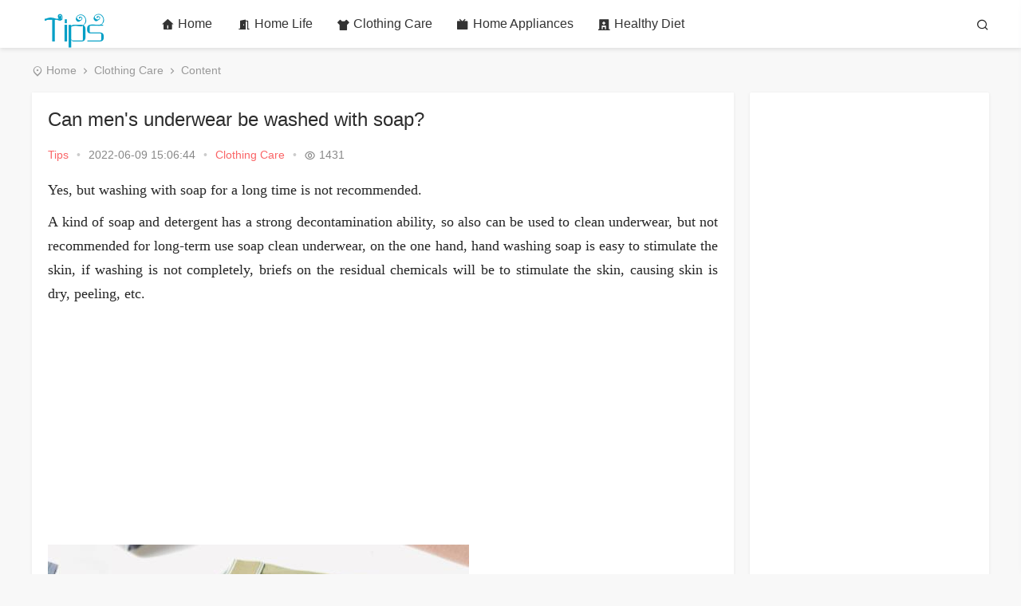

--- FILE ---
content_type: text/html; charset=utf-8
request_url: https://www.tips-for-everyday.com/can-mens-underwear-be-washed-with-soap.html
body_size: 4133
content:

<!DOCTYPE html>
<html lang="en">
<head>
	
<meta charset="UTF-8">
<meta name="viewport" content="width=device-width, initial-scale=1.0, minimum-scale=1.0, maximum-scale=1.0, user-scalable=no">
<meta name="renderer" content="webkit">
<meta name="force-rendering" content="webkit">
<meta http-equiv="X-UA-Compatible" content="IE=edge,Chrome=1">
<meta name="applicable-device" content="pc,mobile">
<meta name="generator" content="Z-BlogPHP 1.7.3">
<title>Can men's underwear be washed with soap? - Tips For Everyday</title>
<meta name="keywords" content="soap,underwear,Tips For Everyday">
<meta name="description" content="Yes, but washing with soap for a long time is not recommended.A kind of soap and detergent has a strong decontamination ability, so also can be used to clean underwear, but not recommended for long-term use soap clean underwear, on the one hand, hand washing soap is easy to stimulate the skin, if washing is not completely, briefs on the residual chemicals will be to stimulate the skin, causing skin is dry, peeling, etc.">
<link rel="shortcut icon" type="image/x-icon" href="https://www.tips-for-everyday.com/zb_users/theme/cat_four/include/favicon.ico">
<link rel="alternate" type="application/rss+xml" href="https://www.tips-for-everyday.com/feed.php" title="Tips For Everyday">
<link rel="stylesheet" href="https://www.tips-for-everyday.com/zb_users/theme/cat_four/style/style.css?v=1.0.1" type="text/css" media="all">
<link rel="stylesheet" href="https://www.tips-for-everyday.com/zb_users/theme/cat_four/style/css/remixicon.css" type="text/css" />

<script src="https://www.tips-for-everyday.com/zb_system/script/jquery-2.2.4.min.js"></script>
<script src="https://www.tips-for-everyday.com/zb_users/theme/cat_four/script/jquery.lazy.js?v=1.9.1"></script>
<script src="https://www.tips-for-everyday.com/zb_system/script/zblogphp.js"></script>
<script src="https://www.tips-for-everyday.com/zb_system/script/c_html_js_add.php"></script>
	<script src="https://www.tips-for-everyday.com/zb_users/theme/cat_four/script/spotlight.js?v=1.0.0"></script></head>
<body>
	
<header id="header">
	<div class="inner clearfix">
		<div class="logo">
						<a href="https://www.tips-for-everyday.com/"><img src='https://www.tips-for-everyday.com/zb_users/theme/cat_four/include/logo.png?1769765388' alt="Tips For Everyday"></a>
		    		</div>
		<div class="navBtn"><span></span></div>
		<nav class="nav">
			<ul id="catfour-nav">
				<li class="navbar-item"><a href="https://www.tips-for-everyday.com/" title=""><i class="ri-home-4-fill"></i>Home</a></li><li class="navbar-item"><a href="https://www.tips-for-everyday.com/homelife/" title="Home Life"><i class="ri-door-open-fill"></i>Home Life</a></li><li class="navbar-item"><a href="https://www.tips-for-everyday.com/clothingcare/" title="Clothing Care"><i class="ri-t-shirt-fill"></i>Clothing Care</a></li><li class="navbar-item"><a href="https://www.tips-for-everyday.com/homeappliances/" title="Home Appliances"><i class="ri-tv-fill"></i>Home Appliances</a></li><li class="navbar-item"><a href="https://www.tips-for-everyday.com/healthydiet/" title="Healthy Diet"><i class="ri-hospital-fill"></i>Healthy Diet</a></li>			</ul>
		</nav>
				<div class="search">
		    <div class="search-btns"><i class="ri-search-line"></i></div>
			<form class="search-form" name="search" method="post" action="https://www.tips-for-everyday.com/zb_system/cmd.php?act=search">
				<input class="search-input" type="text" placeholder="Enter Keywords" name="q" size="11" autocomplete="off">
				<button class="search-btn" type="submit"><i class="ri-search-line"></i></button>
			</form>
		</div>
	</div>
</header>	<div id="main" class="clearfix">
	    <div class="catfour-mb">
            <i class="ri-map-pin-2-line"></i> <a href="https://www.tips-for-everyday.com/">Home</a>             <i class="ri-arrow-right-s-line"></i> <a href="https://www.tips-for-everyday.com/clothingcare/" title="ALLClothing CareArticles">Clothing Care</a>  <i class="ri-arrow-right-s-line"></i> Content
                    </div>
        <div class="four-con">
		<section class="catfour-left">
			<div class="catfour-entry">
						
<div class="catfour-con">
	<div class="catfour-con-title">
		<h1>Can men's underwear be washed with soap?</h1>
		<div class="catfour-Auth-Meta">
			<div class="catfour-Auth-Other">
			    <span><a href="https://www.tips-for-everyday.com/author-1.html">Tips</a></span>
				<span><i class="dot">•</i> 2022-06-09 15:06:44</span>
				<span><i class="dot">•</i> <a href="https://www.tips-for-everyday.com/clothingcare/">Clothing Care</a></span>
				<span><i class="dot">•</i> <i class="ri-eye-line"></i> 1431 </span>
							</div>
		</div>
	</div>
	<div class="catfour-con-wz">
		<p>Yes, but washing with soap for a long time is not recommended.</p><p>A kind of soap and detergent has a strong decontamination ability, so also can be used to clean underwear, but not recommended for long-term use soap clean underwear, on the one hand, hand washing soap is easy to stimulate the skin, if washing is not completely, briefs on the residual chemicals will be to stimulate the skin, causing skin is dry, peeling, etc.<br/></p><script async src="https://pagead2.googlesyndication.com/pagead/js/adsbygoogle.js?client=ca-pub-4150144052388028"
     crossorigin="anonymous"></script>
<ins class="adsbygoogle"
     style="display:block; text-align:center;"
     data-ad-layout="in-article"
     data-ad-format="fluid"
     data-ad-client="ca-pub-4150144052388028"
     data-ad-slot="7829069077"></ins>
<script>
     (adsbygoogle = window.adsbygoogle || []).push({});
</script><p><img class="spotlight" src= "https://www.tips-for-everyday.com/zb_users/upload/2022/06/202206091654758690699980.jpg"  / alt="Can men's underwear be washed with soap?1" title="Can men's underwear be washed with soap?1" ></p><p>On the other hand, alkaline substances in soap will destroy the fiber of underwear to a certain extent, which will lead to yellow and hard underwear and shorten the service life, so it is not recommended to wash underwear with soap for a long time.</p><p><br/></p>				<div class="catfour-con-tags"><a href="https://www.tips-for-everyday.com/tags-131.html">soap</a><a href="https://www.tips-for-everyday.com/tags-129.html">underwear</a></div>
			</div>
	<div class="clearfix">
	    	    <div class="social-share" data-initialized="true" style="text-align: right;">
	        <!--<a href="#" class="social-share-icon icon-weibo ri-weibo-fill"></a>
	        <a href="#" class="social-share-icon icon-qq ri-qq-line"></a>
	        <a href="#" class="social-share-icon icon-wechat ri-wechat-2-line"></a>
	        <a href="#" class="social-share-icon icon-douban ri-douban-fill"></a>
	        <a href="#" class="social-share-icon icon-qzone ri-star-line"></a>
	        <a href="#" class="social-share-icon icon-tencent ri-pinterest-line"></a>
	        <a href="#" class="social-share-icon icon-linkedin ri-linkedin-line"></a>-->
	        <a href="#" class="social-share-icon icon-facebook ri-facebook-line"></a>
	        <a href="#" class="social-share-icon icon-twitter ri-twitter-line"></a>
	        <a href="#" class="social-share-icon icon-google ri-google-line"></a>
	    </div>
	</div>
</div>
<div class="catfour-con-next clearfix">
	<ul>
		<li>
		    <p>Previous</p>
		    <a href="https://www.tips-for-everyday.com/how-often-should-mens-underwear-be-renewed.html" title="How often should men's underwear be renewed?">How often should men's underwear be renewed?</a>		</li>
		<li>
		    <p>Next</p>
		    <a href="https://www.tips-for-everyday.com/can-washing-clothes-with-84-disinfectants-make-the-clothes-fade.html" title="Can washing clothes with 84 disinfectants make the clothes fade?">Can washing clothes with 84 disinfectants make the clothes fade?</a>		</li>
	</ul>
</div>
<div class="catfour-con-xg">
	<h3>Related</h3>
	<ul class="clearfix">
								<li class="f-left"><a href="https://www.tips-for-everyday.com/how-often-should-mens-underwear-be-renewed.html"><h4>How often should men's underwear be renewed?</h4></a></li>
				<li class="f-left"><a href="https://www.tips-for-everyday.com/can-mens-underwear-be-washed-overnight.html"><h4>Can men's underwear be washed overnight?</h4></a></li>
					</ul>
</div>
						</div>
		</section>
		<aside class="catfour-right">
		    		    
		    			

<div class="catfour divcatfourads">
		<h3 class="is-hidden">AD-right</h3>
			<div class="widget-catfourads">
		<script async src="https://pagead2.googlesyndication.com/pagead/js/adsbygoogle.js?client=ca-pub-4150144052388028"
     crossorigin="anonymous"></script>
<!-- tips右侧 -->
<ins class="adsbygoogle"
     style="display:block"
     data-ad-client="ca-pub-4150144052388028"
     data-ad-slot="4272967441"
     data-ad-format="auto"
     data-full-width-responsive="true"></ins>
<script>
     (adsbygoogle = window.adsbygoogle || []).push({});
</script>	</div>
	</div>
<div class="catfour divcatfourhotart">
		<h3>HOT</h3>
			<ul>
		<li><a href="https://www.tips-for-everyday.com/can-sweet-potatoes-and-bananas-be-eaten-together.html" target="_blank" title="Can sweet potatoes and bananas be eaten together?"><div class="hot-img"><img src="https://www.tips-for-everyday.com/zb_users/cache/thumbs/0facdc66a8dcb76fe61a2ed1328ba05b-300-150-1.jpg" alt="Can sweet potatoes and bananas be eaten together?" /><h4>Can sweet potatoes and bananas be eaten together?</h4></div></a></li><li><a href="https://www.tips-for-everyday.com/do-titanium-steel-necklaces-fade.html" rel="noreferrer" target="_blank" title="Do titanium steel necklaces fade?"><h4>Do titanium steel necklaces fade?</h4></a></li><li><a href="https://www.tips-for-everyday.com/why-doesnt-honey-go-bad.html" rel="noreferrer" target="_blank" title="Why doesn't honey go bad?"><h4>Why doesn't honey go bad?</h4></a></li><li><a href="https://www.tips-for-everyday.com/what-are-the-uses-of-acid-glass-glue.html" rel="noreferrer" target="_blank" title="What are the uses of acid glass glue?"><h4>What are the uses of acid glass glue?</h4></a></li><li><a href="https://www.tips-for-everyday.com/is-wild-boar-edible.html" rel="noreferrer" target="_blank" title="Is wild boar edible?"><h4>Is wild boar edible?</h4></a></li><li><a href="https://www.tips-for-everyday.com/how-do-fluorescent-lamps-work.html" rel="noreferrer" target="_blank" title="How do fluorescent lamps work?"><h4>How do fluorescent lamps work?</h4></a></li>	</ul>
	</div>
<div class="catfour divcatfourrandtag">
		<h3>TAGS</h3>
			<ul>
		<li><a target="_blank" href="https://www.tips-for-everyday.com/tags-53.html" title="simulator">simulator</a></li><li><a target="_blank" href="https://www.tips-for-everyday.com/tags-91.html" title="audio">audio</a></li><li><a target="_blank" href="https://www.tips-for-everyday.com/tags-57.html" title="signal">signal</a></li><li><a target="_blank" href="https://www.tips-for-everyday.com/tags-39.html" title="RTF">RTF</a></li><li><a target="_blank" href="https://www.tips-for-everyday.com/tags-201.html" title="tea">tea</a></li><li><a target="_blank" href="https://www.tips-for-everyday.com/tags-62.html" title="display">display</a></li>	</ul>
	</div>
<div class="catfour divcatfourrandart">
		<h3>RANDOM</h3>
			<ul>
		<li><a href="https://www.tips-for-everyday.com/homeappliances/" target="_blank">【Home Appliances】</a><a href="https://www.tips-for-everyday.com/what-is-the-reason-why-the-rice-cooker-does-not-turn-on.html" title="What is the reason why the rice cooker does not turn on?" target="_blank">What is the reason why the rice cooker does not turn on?</a></li><li><a href="https://www.tips-for-everyday.com/homeappliances/" target="_blank">【Home Appliances】</a><a href="https://www.tips-for-everyday.com/what-are-the-advantages-of-low-frequency-electronic-tags.html" title="What are the advantages of low frequency electronic tags?" target="_blank">What are the advantages of low frequency electronic tags?</a></li><li><a href="https://www.tips-for-everyday.com/homelife/" target="_blank">【Home Life】</a><a href="https://www.tips-for-everyday.com/what-kind-of-garbage-are-plastic-bottles.html" title="What kind of garbage are plastic bottles?" target="_blank">What kind of garbage are plastic bottles?</a></li><li><a href="https://www.tips-for-everyday.com/clothingcare/" target="_blank">【Clothing Care】</a><a href="https://www.tips-for-everyday.com/what-should-i-do-if-there-are-yellow-stains-on-canvas-shoes.html" title="What should I do if there are yellow stains on canvas shoes?" target="_blank">What should I do if there are yellow stains on canvas shoes?</a></li><li><a href="https://www.tips-for-everyday.com/homeappliances/" target="_blank">【Home Appliances】</a><a href="https://www.tips-for-everyday.com/what-should-i-do-if-some-keys-fail-after-the-laptop-keyboard-is-in-water.html" title="What should I do if some keys fail after the laptop keyboard is in water" target="_blank">What should I do if some keys fail after the laptop keyboard is in water</a></li><li><a href="https://www.tips-for-everyday.com/healthydiet/" target="_blank">【Healthy Diet】</a><a href="https://www.tips-for-everyday.com/what-is-the-difference-between-non-dairy-cream-and-animal-cream.html" title="What is the difference between non-dairy cream and animal cream?" target="_blank">What is the difference between non-dairy cream and animal cream?</a></li>	</ul>
	</div>		</aside>
		</div>
	</div>
	
	
<div class="four-r-box">
    <div id="top" class="four-r-box-item">
        <a href="javascript:void(0);" id="return-to-top"><i class="ri-arrow-up-s-line"></i></a>
    </div>
    
</div>
<div id="mnav"></div>
<footer class="footer">
	<div style="margin: 0px 20px;">
		<div class="wide inner">
			<p>Tips from the Internet to make your life better</p>
		</div>
	</div>
</footer>
<script>
var _hmt = _hmt || [];
(function() {
  var hm = document.createElement("script");
  hm.src = "https://hm.baidu.com/hm.js?0411f7275cba57710a5ac17747ac436c";
  var s = document.getElementsByTagName("script")[0]; 
  s.parentNode.insertBefore(hm, s);
})();
</script>
<link rel="stylesheet" href="https://www.tips-for-everyday.com/zb_users/plugin/Jz52_code/Jz52_code.css"><script src="https://www.tips-for-everyday.com/zb_users/plugin/Jz52_code/clipboard.min.js"></script><script src="https://www.tips-for-everyday.com/zb_users/plugin/Jz52_code/Jz52_code.js" type="text/javascript"/></script><script src="https://www.tips-for-everyday.com/zb_users/theme/cat_four/script/four.js?v=1.0.1"></script></body>
</html><!--44.81 ms , 15 queries , 6584kb memory , 1 error-->

--- FILE ---
content_type: text/html; charset=utf-8
request_url: https://www.google.com/recaptcha/api2/aframe
body_size: 268
content:
<!DOCTYPE HTML><html><head><meta http-equiv="content-type" content="text/html; charset=UTF-8"></head><body><script nonce="7_82vdbnzqEJ-V5YeXUI7A">/** Anti-fraud and anti-abuse applications only. See google.com/recaptcha */ try{var clients={'sodar':'https://pagead2.googlesyndication.com/pagead/sodar?'};window.addEventListener("message",function(a){try{if(a.source===window.parent){var b=JSON.parse(a.data);var c=clients[b['id']];if(c){var d=document.createElement('img');d.src=c+b['params']+'&rc='+(localStorage.getItem("rc::a")?sessionStorage.getItem("rc::b"):"");window.document.body.appendChild(d);sessionStorage.setItem("rc::e",parseInt(sessionStorage.getItem("rc::e")||0)+1);localStorage.setItem("rc::h",'1769765392716');}}}catch(b){}});window.parent.postMessage("_grecaptcha_ready", "*");}catch(b){}</script></body></html>

--- FILE ---
content_type: text/css
request_url: https://www.tips-for-everyday.com/zb_users/theme/cat_four/style/style.css?v=1.0.1
body_size: 7942
content:
@charset "UTF-8";article,aside,blockquote,body,button,code,dd,details,div,dl,dt,fieldset,figcaption,figure,footer,form,h1,h2,h3,h4,h5,h6,header,hgroup,hr,html,input,legend,li,menu,nav,ol,p,pre,section,td,textarea,th,ul{margin:0;padding:0}
body{background:#f8f8f8;color:#262626;font-family:"Microsoft YaHei","微软雅黑",STHeiti,"WenQuanYi Micro Hei",SimSun,sans-serif;font-size:16px;overflow:auto;width:100%;height:100%}
a{outline:0;text-decoration:none;color:#333;-moz-transition:ease-in-out .25s;-webkit-transition:ease-in-out .25s;-o-transition:ease-in-out .25s;-ms-transition:ease-in-out .25s;transition:ease-in-out .25s}
.nav a:hover,a:hover,.four-taglist li a:hover{color:#fa6567}
input[type=button],input[type=reset],input[type=submit],textarea{-webkit-appearance:none}
li{list-style:none}
a img{border:none}
hr{border:none;border-bottom:1px solid #eee}
.clearfix::after{content:"";display:block;clear:both}
.clear{clear:both}
.f-left{float:left}
.f-right{float:right}
#header{position:fixed;top:0;z-index:999;line-height:60px;background-color:#fff;width:100%;height:60px;box-shadow:0 2px 5px rgb(0 0 0 / 10%);-webkit-box-shadow:0 2px 5px rgb(0 0 0 / 10%)}
.inner{margin:0 auto;max-width:1200px}
#main{width:1200px;margin:80px auto 0}
#indexmain{width:1200px;margin:20px auto 0}
.four-box{margin-bottom:20px;background:#fff;border-radius:3px;padding:10px 20px;box-shadow:0 1px 4px rgb(0 0 0 / 7%);-webkit-box-shadow:0 1px 4px rgb(0 0 0 / 7%)}
.four-box-title{overflow:hidden;line-height:35px;margin-bottom:5px}
.four-box-title span{color:#999;margin-left:10px;font-size:14px}
.four-box-title h2 i{color:#fa6567;font-size:20px}
.four-box-title h2{display:inline-block;font-size:18px!important;margin-bottom:0!important;font-weight:400}
.four-box-more{float:right!important;font-size:14px;color:#888}
.four-piclist{position:relative;margin-right:-10px;margin-left:-10px}
.four-piclist .four-piclist-item{float:left;padding:10px;width:25%;box-sizing:border-box}
.four-piclist-item .four-piclist-img{display:block;position:relative}
.four-piclist-img a{font-size:0;display:block;border-radius:5px;overflow:hidden}
.four-piclist-item .four-piclist-img img{width:100%;height:150px;border-radius:5px}
.four-piclist-item .four-piclist-img span{z-index:1;position:absolute;display:inline-block;line-height:20px;color:#fff;background:rgb(0 0 0 / 40%);padding:3px 9px;font-size:12px;bottom:0;right:0;border-radius:5px 0 5px 0}
.four-piclist-title{margin-top:10px;font-size:14px}
.four-piclist-title h3 a{font-weight:400;display:block;overflow:hidden;white-space:nowrap;text-overflow:ellipsis}
.four-catelist{width:100%}
.four-catelist-ul{width:33.333%;padding-right:20px;box-sizing:border-box}
.four-catelist-ul:nth-child(3){padding-right:0}
.four-catelist-ul li{width:100%;padding: 10px 0;box-sizing:border-box;position:relative}
.four-catelist-a{max-width:76%;display:inline-block;overflow:hidden;text-overflow:ellipsis;white-space:nowrap}
.four-catelist-left li span,.four-catelist-time{color:#999}
.four-catelist-thumb{width:100%;border-radius:5px;overflow:hidden;display:inline-block;position:relative;font-size:0}
.four-catelist-thumb .img-cover{width:100%;height:200px;border-radius:5px}
.four-catelist-thumb h3{position:absolute;bottom:0;font-size:16px;border-radius:5px;overflow:hidden;padding:10px 10px;color:#fff;width:100%;box-sizing:border-box;background-image:linear-gradient(180deg,rgba(0,0,0,.01) 30%,rgba(0,0,0,.65))}
.four-catelist-ul li:first-child{padding:0}
.four-catelists{width:100%}
.four-catelists li{width:50%;position:relative;padding:15px 20px 15px 0;box-sizing:border-box;color:#333}
.four-catelists li:nth-child(2n){padding:15px 0 15px 20px}
.four-catelists li a{float:left;display:block;max-width:75%;font-size:16px;white-space:nowrap;text-overflow:ellipsis;overflow:hidden}
.four-taglist li{display:inline-block}
.four-taglist li a{margin:0 10px 10px 0;display: inline-block;padding: 5px 10px;color: #6d6d6d;font-size: 14px;transition: .3s;background: rgba(148, 149, 158, 0.15);border-radius: 15px;}
.catfour-con{padding:20px;background:#fff;margin-bottom:20px;box-shadow:0 1px 4px rgb(0 0 0 / 7%);-webkit-box-shadow:0 1px 4px rgb(0 0 0 / 7%)}
.catfour-mb{color:#999;margin-bottom:20px;font-size:14px}
.catfour-mb a{color:#999}
.logo{float:left;width:120px;height:60px;display:inline;position:relative;-webkit-transition:all .5s;-moz-transition:all .5s;-o-transition:all .5s;transition:all .5s}
.logo h1{margin:0;font-size:0;padding:0;display:contents}
.logo a{width:100%;height:60px;display:table-cell;vertical-align:middle;-webkit-transition:all .5s;-moz-transition:all .5s;-o-transition:all .5s;transition:all .5s}
.logo img{width:100%;display:block;vertical-align:middle;-webkit-transition:all .5s;-moz-transition:all .5s;-o-transition:all .5s;transition:all .5s}
.nav{margin-right:auto;margin-left:130px;padding-left:15px;padding-right:15px;position:relative}
.nav ul{margin:0;position:absolute}
.nav ul li ul{position:absolute;right:0;display:none;margin-top:8px;padding:0;width:max-content;background-color:#fff;-webkit-box-shadow:0 5px 20px -4px rgb(0 0 0 / 50%);box-shadow:0 5px 20px -4px rgb(0 0 0 / 50%);-webkit-animation:sub_menus .3s .1s ease both;-moz-animation:sub_menus .3s .1s ease both;-o-animation:sub_menus .3s .1s ease both;-ms-animation:sub_menus .3s .1s ease both;animation:sub_menus .3s .1s ease both;border-radius:5px}
.nav ul li ul:before{position:absolute;top:-8px;left:0;width:100%;height:20px;content:''}
.nav>ul>li{display:inline-block;position:relative;vertical-align:top}
.nav ul li a{color:#333;display:inline-block;padding:0 15px;font-size:16px;position:relative;z-index:2;min-width:68px;text-align:center}
.nav ul li .on{color:#fa6567}
.nav ul li a i{margin-right:5px}
.down{position:relative}
.down:after{position:absolute;top:0;right:8px;width:16px;height:64px;;;;background-image: url([data-uri]);background-position:50%;background-size:16px;background-repeat:no-repeat;content:"";opacity:.5;-webkit-transition:-webkit-transform .3s;-o-transition:transform .3s;transition:transform .3s;transition:transform .3s,-webkit-transform .3s}
.down:hover:after{-webkit-transition:-webkit-transform .3s;-o-transition:transform .3s;transition:transform .3s;transition:transform .3s,-webkit-transform .3s;-webkit-transform:rotate(-180deg);transform:rotate(-180deg);-ms-transform:rotate(-180deg)}
.nav ul li:hover ul{display:block}
@-moz-keyframes sub_menus{0%{opacity:0;-webkit-transform:translateY(10px);-moz-transform:translateY(10px);-o-transform:translateY(10px);-ms-transform:translateY(10px);transform:translateY(10px)}
100%{opacity:1;-ms-filter:none;filter:none;-webkit-transform:translateY(0);-moz-transform:translateY(0);-o-transform:translateY(0);-ms-transform:translateY(0);transform:translateY(0)}
}
@-webkit-keyframes sub_menus{0%{opacity:0;-webkit-transform:translateY(10px);-moz-transform:translateY(10px);-o-transform:translateY(10px);-ms-transform:translateY(10px);transform:translateY(10px)}
100%{opacity:1;-ms-filter:none;filter:none;-webkit-transform:translateY(0);-moz-transform:translateY(0);-o-transform:translateY(0);-ms-transform:translateY(0);transform:translateY(0)}
}
@-o-keyframes sub_menus{0%{opacity:0;-webkit-transform:translateY(10px);-moz-transform:translateY(10px);-o-transform:translateY(10px);-ms-transform:translateY(10px);transform:translateY(10px)}
100%{opacity:1;-ms-filter:none;filter:none;-webkit-transform:translateY(0);-moz-transform:translateY(0);-o-transform:translateY(0);-ms-transform:translateY(0);transform:translateY(0)}
}
@keyframes sub_menus{0%{opacity:0;-webkit-transform:translateY(10px);-moz-transform:translateY(10px);-o-transform:translateY(10px);-ms-transform:translateY(10px);transform:translateY(10px)}
100%{opacity:1;-ms-filter:none;filter:none;-webkit-transform:translateY(0);-moz-transform:translateY(0);-o-transform:translateY(0);-ms-transform:translateY(0);transform:translateY(0)}
}
.nav>ul>li>ul>li{text-align:center;width:100%;height:42px;line-height:42px;display:block}
.navBtn{display:none;width:25px;height:60px;position:relative;float:left;cursor:pointer;margin:0 20px}
.navBtn span:before{top:-9px}
.navBtn span:after{bottom:-8px}
.navBtn span{position:absolute;left:0;top:50%;margin-top:0;width:100%;height:2px;background-color:#fa6567}
.navBtn span:after,.navBtn span:before{content:"";display:block;width:100%;height:2px;background-color:#fa6567;position:absolute;left:0;transition:all .3s}
.navBtn.open span{height:0}
.navBtn.open span:before{transform:rotate(45deg);top:50%}
.navBtn.open span:after{transform:rotate(-45deg);top:50%}
.nav-user{float:right;margin-left:20px;height:60px;position:relative}
.nav-user .nav-user-login{padding:5px 10px;background:#fa6567;color:#fff;border-radius:4px;font-size:14px}
.nav-user .nav-user-login:hover{opacity:.8}
.nav-user-img{display:inline-block;height:100%}
.nav-user-img img{width:30px;height:30px;border-radius:50%;padding:15px 0}
.nav-user:hover ul{display:block}
.nav-user ul{position:absolute;width:100px;background:#fff;right:0;top:60px;text-align:center;display:none;box-shadow:0 2px 10px 0 rgb(0 0 0 / 15%);border-radius:5px;overflow:hidden}
.nav-user li{text-decoration:none;display:block;padding:10px 0;font-size:13px;line-height:19px}
#mnav{position:fixed;right:-250px;top:0;width:230px;height:100%;color:#fff;display:block;overflow-y:auto;-webkit-overflow-scrolling:touch;-webkit-backdrop-filter:saturate(5) blur(20px);backdrop-filter:saturate(5) blur(20px);background-color:#ffffff85;z-index:1000;transition:right .3s;-webkit-box-shadow:0 2px 20px 0 #8590a6;-moz-box-shadow:0 2px 20px 0 #8590a6;box-shadow:0 2px 20px 0 #8590a6}
#mnav.open{right:0}
#mnav a{color:#fff}
#mnav ul li ul{display:none}
#mnav>ul{margin:80px 20px 0;background:#fa6567d9;border-radius:5px;box-sizing:border-box}
#mnav li{font-size:14px;padding:5px 15px;position:relative;line-height:30px;text-align:left}
#mnav li a i{margin-right:5px;line-height:1.4}
#mnav li em{position:absolute;right:0;top:0;width:2em;height:40px;display:block;cursor:pointer}
#mnav li em:after{content:'';display:block;width:10px;height:10px;border-right:1px solid #bbb;border-bottom:1px solid #bbb;transform:rotate(45deg);position:absolute;left:50%;top:50%;margin:-7px 0 0 -7px}
#mnav li li{background-color:transparent;color:#fff}
#mnav li li a{padding-left:5px;color:#fff}
.search{float:right;position:relative}
.search-btns{cursor:pointer}
.search-btnc{cursor:pointer;display:none}
.search-form{font-size:0;line-height:0;top:60px;right:0;padding:10px;position:absolute;background:#fff;box-shadow:0 2px 10px 1px rgb(0 0 0 / 10%);display:none}
.search .search-input{font-size:14px;border:1px solid #eee;background:#fff;outline:0;width:180px;height:40px;padding:0 40px 0 10px;box-sizing:border-box}
.search-btn{width:40px;border:none;height:40px;padding:0!important;color:#fff;text-align:center;font-size:16px;background:#fa6567;cursor:pointer;right:10px;top:10px;position:absolute}
.catfour-left{width:880px;float:left}
.catfour-right{width:300px;float:right}
.tags-post{background:#fff;padding:20px;margin-bottom:20px;box-sizing:border-box}
.tags-post-title{margin-bottom:20px}
.tags-post-title h1{font-size:22px;line-height:45px;font-weight:400}
.tags-post-title p{margin-top:5px;font-size:14px;line-height:24px;color:#666}
.tags-post ul li{display:inline-block}
.tags-post ul li .tags{padding:0 10px;height:26px;font-size:12px;line-height:24px;display:block;margin-right:10px;margin-bottom:10px;border:1px solid #ddd;color:#666;border-radius:2px}
.tags-post ul li .tags:hover{color:#ff2626;border:1px solid #ff2626}
.four-ul{margin:0 -10px 20px;position:relative}
.four-ul .four-post{width:25%}
.four-ul .four-post-card{margin:0 10px 20px;box-shadow: 0 1px 3px rgb(0 0 0 / 3%);position:relative;border-radius:3px;transition:all .3s ease 0s}
.four-post-thumb{overflow:hidden;border-radius:3px 3px 0 0;position:relative;height:180px}
.four-post-thumb img{width:100%;height:100%;border-radius:3px 3px 0 0;transition:all .3s ease-out 0s;object-fit:cover;background:#f0f0f0;display:block}
.four-post-info{padding:10px}
.four-post-info h2{font-size:15px;font-weight:400;margin:5px 0 10px;position:relative}
.four-post-info h2 a{display:-webkit-box;line-height:30px;overflow:hidden;-o-text-overflow:ellipsis;text-overflow:ellipsis;-webkit-line-clamp:2;-webkit-box-orient:vertical;height:60px}
.four-post-meta{color:#8a92a9;font-size:13px;height:20px;line-height:1.1;overflow:hidden}
.four-post-meta i{font-size:10px;margin-right:5px}
.four-post-thumb a:hover img{transform:scale(1.2,1.2);transition:transform .3s ease 0s}
.ias_trigger{clear:both;text-align:center;border-radius:6px;position:relative}
.load-tip{font-size:15px;color:#fff;background:#fa6567;display:inline-block;padding:8px 15px;border-radius:20px}
.ias_loader{border-radius:6px;background:#fff;position:relative;clear:both}
.pagination-loading{text-align:center;font-size:14px}
.pagination-loading img{width:22px;vertical-align:middle}
.catfour-page,.pagebar{text-align:center;line-height:normal;margin:10px 0}
.catfour-page a,.now-page,.pagebar a{display:inline-block;padding:6px 10px;background-color:#eee;color:#666;font-size:14px;border-radius:2px;margin:2px 5px}
.catfour-page a:hover,.now-page{background-color:#fa6567;color:#fff}
.catfour{margin-bottom:20px;padding:20px;background:#fff;border-radius:2px;box-shadow:0 1px 4px rgb(0 0 0 / 7%);-webkit-box-shadow:0 1px 4px rgb(0 0 0 / 7%)}
.catfour h3{padding:0 10px 10px;font-size:16px;position:relative;font-weight:400;border-bottom:1px solid rgba(151,151,151,.1)}
.catfour h3:before,.catfour-links h3:before{content:'';width:2px;height:17px;left:0;background:#fa6567;top:4px;position:absolute}
.widget-title-small{font-size:12px;color:#999}
.catfour .is-hidden{display:none}
.divcatfourauth{padding:0}
.divcatfourauth .divAuthor-cover{position:relative;width:100%;height:0!important;padding-bottom:50%;overflow:hidden}
.divcatfourauth .divAuthor-cover img{position:absolute;left:0;top:0;width:100%;height:100%!important;-o-object-fit:cover;object-fit:cover;filter:blur(1px)}
.divAuthor-avatar{margin-top:-35px;text-align:center}
.divAuthor-avatar .avatar-link{position:relative;display:block;width:60px;height:60px;padding:2px;margin:0 auto;border-radius:50%;background:#fff;-webkit-box-sizing:content-box;box-sizing:content-box}
.divAuthor-avatar img{width:100%;height:auto;border-radius:50%;background:#fff}
.divAuthor-info{padding:15px;text-align:center;line-height:1.4}
.divAuthor-description{margin-top:10px;margin-bottom:20px;font-size:14px;color:#5a5a5a;text-align:center;padding:0 20px}
.author-name{display:inline-block;font-size:16px;line-height:22px;font-weight:600;overflow:hidden;max-width:180px;-o-text-overflow:ellipsis;text-overflow:ellipsis;white-space:nowrap;vertical-align:top}
.author-group{position:relative;z-index:0;display:inline-block;padding:4px 8px;margin-left:8px;color:#fff;background:#fa6567;border:1px solid #fa6567;font-size:12px;font-weight:400;line-height:1;border-radius:3px;overflow:hidden;vertical-align:top}
.divAuthor-posts{padding:15px 18px 15px}
.divAuthor-posts li{margin:10px 0}
.divAuthor-posts li a{display:block;overflow:hidden;white-space:nowrap;text-overflow:ellipsis;font-size:14px}
.divcatfourads img{width:100%}
.divComments li{position:relative;padding:15px 10px 15px 20px;overflow:hidden;text-decoration:none;text-overflow:ellipsis;white-space:nowrap;font-size:16px;color:#595855}
.divComments li:before{position:absolute;left:7px;top:23px;background:#e00034;width:6px;height:6px;border-radius:50%;content:"";opacity:.6;z-index:2}
.divcatfourhotart li{margin-top:15px;padding-bottom:15px;border-bottom:1px solid #eee}
.divcatfourhotart li:first-child{border-bottom:none;padding-bottom:0}
.divcatfourhotart li .hot-img{position:relative;display:block;width:100%;overflow:hidden}
.divcatfourhotart li .hot-img img{width:100%}
.divcatfourhotart li .hot-img h4{position:absolute;bottom:0;color:#fff;padding:10px}
.divcatfourhotart li>a>h4{font-size:14px;font-weight:400}
.widget-calendar table{width:100%;text-align:center;padding:10px}
.widget-calendar table caption{line-height:40px;font-size:16px}
.widget-calendar table tbody tr td a{color:#f75336}
.catfour.divSearchPanel form{position:relative;margin:20px 0;padding:0 10px;padding-bottom:20px}
.catfour.divSearchPanel input[type=text]{border-radius:50px;background-color:#fff;border:1px #efefef solid;padding:10px 20px;box-sizing:border-box;width:100%;font-size:14px;outline:0}
.catfour.divSearchPanel input[type=submit]{position:absolute;height:38px;color:#000;cursor:pointer;font-size:14px;right:10px;line-height:38px;padding:0;border:none;background-color:transparent;padding-left:10px;padding-right:15px;border-left:1px solid rgb(206 206 206 / 58%)}
.catfour.divContorPanel{position:relative;padding-bottom:20px}
.widget-controlpanel{text-align:center}
.widget-controlpanel span.cp-hello{display:inline-block;width:100%;text-align:center;padding:10px 0}
.widget-controlpanel span.cp-login,.widget-controlpanel span.cp-vrs{line-height:30px;text-align:center}
.widget-controlpanel span.cp-login a,.widget-controlpanel span.cp-vrs a{padding:0 20px;font-size:14px;border:1px solid #ddd;border-radius:20px;display:inline-block}
.divArchives ul,.divAuthors ul,.divCatalog ul,.divFavorites ul,.divLinkage ul,.divStatistics ul{font-size:0;margin-top:20px;padding:12px 14px}
.divArchives li,.divAuthors li,.divCatalog li,.divFavorites li,.divLinkage li,.divStatistics li{display:inline-block;width:50%;line-height:26px;margin-bottom:5px;font-size:16px;padding-bottom:5px;text-align:left;overflow:hidden;white-space:nowrap;text-overflow:ellipsis}
.divTags ul,.divcatfourrandtag ul{padding:20px 0 0}
.divTags li,.divcatfourrandtag li{margin:0 15px 15px 0;display:inline-block}
.divMisc li{display:inline-block;width:50%;text-align:center}
.divPrevious li{border-bottom:1px solid #f0f0f0;border-top:0;font-size:15px;padding:10px 0;overflow:hidden}
.divcatfourhotcom li,.divcatfourrandart li{margin:18px 0 0 0;min-height:24px;max-height:24px;line-height:24px;overflow:hidden;display:-moz-box;display:-ms-flexbox;-webkit-line-clamp:1;-webkit-box-orient:vertical;color:#303030;cursor:pointer;font-size:14px}
.catfour-right-img{width:95px;height:60px;float:left;border-radius:3px;overflow:hidden}
.catfour-right-img img{width:100%;height:60px}
.catfour-right-entry{margin-left:105px}
.catfour-right-entry h4{text-overflow:-o-ellipsis-lastline;overflow:hidden;text-overflow:ellipsis;display:-webkit-box;font-weight:500;font-size:14px;line-height:20px;-webkit-line-clamp:2;-webkit-box-orient:vertical}
.catfour-right-entry span{color:#999;font-size:12px;vertical-align:middle;line-height:1.1}
.catfour-right-entry span i{margin-right:5px}
.catfour-con-title{margin-bottom:20px}
.catfour-con-title h1{color:#2c2c2c;margin-bottom:20px;font-size:24px;font-weight:400}
.catfour-Auth-Meta{position:relative}
.catfour-Auth-img{width:25px;height:25px;vertical-align:middle;display:inline-block;margin-right:5px}
.catfour-Auth-img img{width:100%;border-radius:50%}
.catfour-Auth-Other{vertical-align:middle;display:inline-block;color:#888}
.catfour-Auth-Other span{font-size:14px}
.catfour-Auth-Other span a,.catfour-con-wz a{color:#fa6567}
.catfour-Auth-Other .dot{margin:0 6px;color:#ccc;font-style:normal}
.catfour-con-wz p{text-align:justify;word-break:break-word;line-height:30px;font-family:"times new roman";font-size:18px;word-wrap:break-word;color:#262626}
.catfour-con-wz img{max-width:100%}
.catfour-con-wz h1,.catfour-con-wz h2,.catfour-con-wz h3,.catfour-con-wz h4,.catfour-con-wz h5,.catfour-con-wz h6,.catfour-con-wz h7,.catfour-con-wz p,.catfour-con-wz pre{margin:10px 0}
.catfour-con-wz blockquote{border:1px dotted #ccc;padding:10px 20px;border-radius:4px;background:#f4f4f4}
.catfour-con-wz h1{font-size:24px;font-weight:500}
.catfour-con-wz h2{font-size:20px;font-weight:500;padding-bottom:12px;border-bottom:1px solid #efefef}
.catfour-con-wz h3{font-size:18px;position:relative;padding-left:18px;line-height:1.46;font-weight:500;border:0}
.catfour-con-wz h3:before{position:absolute;top:0;left:0;content:"#";color:#fa6567}
.catfour-con-wz h4{font-size:16px}
.catfour-con-tags{margin:20px 0}
.catfour-con-tags a{position:relative;display:inline-block;padding:6px 12px;font-size:14px;color:#fa6567;border-radius:100px;background:#f5f2f0;margin:0 15px 10px 0}
.catfour-comment h3,.catfour-con-xg h3,.catfour-ping h3{margin:5px 0 15px;position:relative;font-size:17px;line-height:17px;padding-left:15px;font-weight:500}
.catfour-comment h3:before,.catfour-con-xg h3:before,.catfour-ping h3:before{content:'';width:2px;height:18px;left:0;background:#fa6567;top:0;position:absolute}
.catfour-comment-post{margin-bottom:50px}
.catfour-comm{font-size:13px;line-height:22px;padding:16px 0}
.catfour-comm .msgname{position:relative}
.catfour-comm li:hover .revertcomment{display:inline-block}
.catfour-comm .msgarticle{margin-left:60px}
.catfour-comm .msgname img{width:50px;border-radius:50%;position:absolute}
.catfour-comm .msgname section{margin-left:60px}
.catfour-comm .commentname{margin-bottom:5px}
.commentname .comtime{color:#999;margin-left:15px}
.commentname .revertcomment{background:#ededed;display:none;padding:0 10px;border:1px solid #ddd;border-radius:2px;position:relative;top:0;font-size:12px;float:right}
.catfour-comment-info ul{display:block;font-size:0}
.catfour-comment-info li{margin-right:0;text-align:left;padding-right:10px;display:inline-block;width:33.333%;box-sizing:border-box;margin-bottom:10px}
.catfour-comment-info li:last-child{padding-right:0}
.catfour-comment-info li input{position:relative;border:1px solid rgba(227,229,236,.4);border-radius:4px;height:45px;outline:0;width:100%;padding:5px 10px;box-shadow:none;box-sizing:border-box;background:#f9fafc}
.catfour-comment-info li input:focus,.catfour-txa textarea:focus,.catfourt-submit-ma input:focus{border:1px solid #fa6567}
.catfour-txa{margin-bottom:10px}
.catfour-txa textarea{position:relative;padding:8px;margin:0;outline:0;width:100%;border:1px solid rgba(227,229,236,.4);background:#f9fafc;border-radius:.4rem;font-size:14px;line-height:1.6;color:rgba(0,0,0,.8);box-sizing:border-box}
.catfourt-submit-ma{position:relative;display:inline-block}
.catfourt-submit-ma input{height:40px;line-height:40px;width:100%;padding-left:10px;border:1px solid rgba(227,229,236,.4);background-color:#f9fafc;border-radius:.2rem;outline:0}
.catfourt-submit-img{border-left:1px solid #eee;position:absolute;right:-7px;top:7px;height:30px;line-height:30px;padding:0;font-weight:400;border-radius:.2rem;text-align:center;vertical-align:middle}
.catfourt-submit-img img{height:100%;border-bottom-right-radius:3px;border-top-right-radius:3px;border-radius:.3rem}
.catfourt-submit .catfourt-submit-btn{float:right;height:36px;width:80px;border-radius:3px;text-align:center;font-size:14px;font-weight:700;border:none;color:#fff;background-color:#fa6567;box-shadow:none;cursor:pointer;-webkit-transition:all .3s ease;-o-transition:all .3s ease;transition:all .3s ease;-webkit-appearance:none}
.catfourt-submit .catfourt-submit-btn:hover{opacity:.8}
.catfour-dianzan{text-align:center;cursor:pointer;line-height:40px}
.catfour-dianzan i{font-size:22px;color:#fa6567;vertical-align:bottom}
.social-share a{position:relative;text-decoration:none;margin:4px;display:inline-block;outline:0}
.social-share .social-share-icon{position:relative;display:inline-block;width:30px;height:30px;font-size:20px;border-radius:50%;line-height:32px;border:1px solid #666;color:#666;text-align:center;vertical-align:middle;transition:background .6s ease-out 0s}
.social-share .social-share-icon:hover{background:#666;color:#fff}
.social-share .icon-weibo{color:#ff763b;border-color:#ff763b}
.social-share .icon-weibo:hover{background:#ff763b}
.social-share .icon-tencent{color:#56b6e7;border-color:#56b6e7}
.social-share .icon-tencent:hover{background:#56b6e7}
.social-share .icon-qq{color:#56b6e7;border-color:#56b6e7}
.social-share .icon-qq:hover{background:#56b6e7}
.social-share .icon-qzone{color:#fdbe3d;border-color:#fdbe3d}
.social-share .icon-qzone:hover{background:#fdbe3d}
.social-share .icon-douban{color:#33b045;border-color:#33b045}
.social-share .icon-douban:hover{background:#33b045}
.social-share .icon-linkedin{color:#0077b5;border-color:#0077b5}
.social-share .icon-linkedin:hover{background:#0077b5}
.social-share .icon-facebook{color:#44619d;border-color:#44619d}
.social-share .icon-facebook:hover{background:#44619d}
.social-share .icon-google{color:#db4437;border-color:#db4437}
.social-share .icon-google:hover{background:#db4437}
.social-share .icon-twitter{color:#55acee;border-color:#55acee}
.social-share .icon-twitter:hover{background:#55acee}
.social-share .icon-diandian{color:#307dca;border-color:#307dca}
.social-share .icon-diandian:hover{background:#307dca}
.social-share .icon-wechat{position:relative;color:#7bc549;border-color:#7bc549}
.social-share .icon-wechat:hover{background:#7bc549}
.social-share .icon-wechat .wechat-qrcode{display:none;border:1px solid #eee;position:absolute;z-index:9;top:-205px;left:-84px;width:200px;height:192px;color:#666;font-size:12px;text-align:center;background-color:#fff;box-shadow:0 2px 10px #aaa;transition:all .2s;-webkit-tansition:all 350ms;-moz-transition:all 350ms}
.social-share .icon-wechat .wechat-qrcode.bottom{top:40px;left:-84px}
.social-share .icon-wechat .wechat-qrcode.bottom:after{display:none}
.social-share .icon-wechat .wechat-qrcode h4{font-weight:400;height:26px;line-height:26px;font-size:12px;background-color:#f3f3f3;margin:0;padding:0;color:#777}
.social-share .icon-wechat .wechat-qrcode .qrcode{width:105px;margin:10px auto}
.social-share .icon-wechat .wechat-qrcode .qrcode table{margin:0!important}
.social-share .icon-wechat .wechat-qrcode .help p{font-weight:400;line-height:16px;padding:0;margin:0}
.social-share .icon-wechat .wechat-qrcode:after{content:'';position:absolute;left:50%;margin-left:-6px;bottom:-13px;width:0;height:0;border-width:8px 6px 6px 6px;border-style:solid;border-color:#fff transparent transparent transparent}
.social-share .icon-wechat:hover .wechat-qrcode{display:block}
.catfour-con-next{font-size:0;margin:20px 0;background:#fff;padding:10px;box-shadow:0 1px 4px rgb(0 0 0 / 7%);-webkit-box-shadow:0 1px 4px rgb(0 0 0 / 7%)}
.catfour-con-next li{white-space:nowrap;text-overflow:ellipsis;overflow:hidden;display:inline-block;width:50%;font-size:16px;line-height:1.8;font-weight:400;color:#999;margin:0;padding:0;border:0;box-sizing:border-box}
.catfour-con-next li:nth-child(1){padding-right:20px;border-right:1px #efefef solid}
.catfour-con-next li:nth-child(2){text-align:right;padding-left:20px}
.catfour-comment,.catfour-con-xg,.catfour-ping{background:#fff;padding:10px 20px;margin-bottom:20px;box-shadow:0 1px 4px rgb(0 0 0 / 7%);-webkit-box-shadow:0 1px 4px rgb(0 0 0 / 7%)}
.catfour-con-xg li{width:50%;padding:10px 10px 10px 0;box-sizing:border-box}
.catfour-con-xg li h4{overflow:hidden;white-space:nowrap;text-overflow:ellipsis;font-weight:400}
.catfour-banner{position:relative;width:100%;max-width:1200px;margin:80px auto 0}
.swiper-slide{border-radius:5px;overflow:hidden}
.swiper-container a{position:relative;width:100%;overflow:hidden;border-radius:5px}
.swiper-container img{width:100%;max-height:400px;border-radius:5px;overflow:hidden}
.swiper-slide a p{position:absolute;bottom:0;left:0;font-size:22px;padding:15px 10px;color:#fff;display:block;width:100%;box-sizing:border-box}
.swiper-container-horizontal>.swiper-pagination-bullets.catfour-pagination{bottom:10px}
.catfour-pagination .swiper-pagination-bullet{width:25px;height:3px;border-radius:0;overflow:hidden;background:#dfe1f1;border:none;cursor:pointer;content:"";display:inline-block;box-sizing:border-box;opacity:1;vertical-align:middle}
.catfour-pagination .swiper-pagination-bullet.swiper-pagination-bullet-active{background:#fa6567;box-sizing:border-box}
.footer{text-align:center;font-size:14px;color:#888;border-top:1px solid #303030;background-color:#1e1e1e}
.wide{padding:15px;box-sizing:border-box}
.wide p{line-height:30px}
.wide a{color:#fff}
.catfour-links li{display:inline-block;margin:0 15px 10px 0}
.catfour-links h3{font-size:17px;font-weight:700;height:40px;line-height:40px;padding-left:15px;position:relative;padding-bottom:10px;margin-bottom:10px}
.four-r-box{position:fixed;bottom:100px;z-index:99;right:20px}
.four-r-box-item{font-size:22px;padding:6px 5px;margin-bottom:10px;width:auto;height:auto;line-height:20px;cursor:pointer;color:#999;vertical-align:middle;background:#fff;-webkit-box-sizing:border-box;-moz-box-sizing:border-box;box-sizing:border-box;border-radius:2px;box-shadow:0 1px 1px rgb(0 0 0 / 4%);text-align:center;position:relative}
.four-r-box-item:hover{background:#fa6567;color:#fff}
.four-r-box-item:hover a{color:#fff}
.weixin .pic{left:-160px;bottom:0;position:absolute;display:none;max-width:132px;padding:8px;background:#fff;animation-duration:.5s;z-index:99;-webkit-animation:fade-in .5s;border:1px solid #ddd;box-shadow:0 1px 1px rgba(0,0,0,.08)}
.weixin:hover .pic{display:block}
.four-r-box-item a{color:#999}

@media only screen and (max-width:768px){#indexmain,#main,.catfour-con-xg li,.catfour-entry,.catfour-left,.catfour-right,.four-catelist-left,.four-catelist-right,.inner{width:100%}
.catfour-banner{padding:0 15px;box-sizing:border-box}
.four-catelist-ul{width:100%;padding-right:0;padding-bottom:20px}
.four-catelist-ul:last-child{padding-bottom:0}
.four-catelists li{width:100%}
.btn-default-styles{background: #cccccc9e;}
.four-catelists li:nth-child(2n){padding:15px 20px 15px 0}
.four-box{margin:0 15px 20px}
.nav-user{margin-right:20px}
.catfour-mb{margin:0 15px 20px}
.four-piclist .four-piclist-item,.four-ul .four-post{width:50%}
.catfour-right{padding:0 20px;box-sizing:border-box}
.down:after,.nav{display:none!important}
.four-post-thumb{height:120px}
.navBtn{display:block}
.catfour-left{padding:0 20px;margin-right:0}
.catfour-comm li .revertcomment{display:inline-block}
.logo{float:none;display:inline-block;position:absolute;left:50%;margin-left:-60px}
}
@media only screen and (max-width:460px){.four-catelists li a{max-width:65%}
.four-piclist-item .four-piclist-img img{height:100px}
.four-catelist-left li a{width:55%}
.four-post-thumb{height:100px}
}


--- FILE ---
content_type: text/css
request_url: https://www.tips-for-everyday.com/zb_users/plugin/Jz52_code/Jz52_code.css
body_size: 1149
content:
@charset "utf-8";
/**
 * 作品：Z-Blog代码高亮+复制
 * 作者：隔壁老李
 * 网址：https://yeelz.com
 * 本插件完全免费，请勿删除此段内容
 */
@font-face {
  font-family: 'MonacoRegular';
  src: url(font/monaco-webfont.eot);
  src: url(font/monaco-webfont.eot?#iefix) format('embedded-opentype'), url(font/monaco-webfont.woff) format('woff'), url(font/monaco-webfont.ttf) format('truetype'), url(font/monaco-webfont.svg#MonacoRegular) format('svg');
  font-weight: normal;
  font-style: normal
}
code[class*="language-"], pre[class*="language-"] {
  color: #fff;
  text-shadow: none;
  font-size: 1rem;
  font-family: Monaco, 'MonacoRegular', 'Microsoft Yahei', monospace;
}
pre[class*="language-"] {
  border-radius: 0.6em;
  padding-top: 2.8em;
}
:not(pre) > code[class*="language-"], pre[class*="language-"] {
  background: #1f1f1f;
}
pre.prism-line-numbers > code {
  display: block;
  overflow-x: auto;
  padding-left: 2em;
  padding-bottom: .5em;
}
.prism-token.prism-punctuation {
  color: #fff;
}
.prism-token.property, .prism-token.prism-tag, .prism-token.prism-boolean, .prism-token.prism-number, .prism-token.prism-constant, .prism-token.prism-symbol, .prism-token.prism-deleted {
  color: #f92650;
}
.prism-token.prism-selector, .prism-token.prism-attr-name, .prism-token.prism-string, .prism-token.prism-char, .prism-token.prism-builtin, .prism-token.prism-inserted {
  color: #a6e22d;
}
.prism-token.prism-operator, .prism-token.prism-entity, .prism-token.prism-url, .prism-language-css .prism-token.prism-string, .prism-style .prism-token.prism-string {
  color: #fff;
  background: none;
}
.prism-token.prism-atrule, .prism-token.prism-attr-value, .prism-token.prism-keyword {
  color: #e6db5d;
}
.prism-token.prism-function {
  color: #DD4A68;
}
.prism-line-numbers .prism-line-numbers-rows {
  border-right: none;
  left: 0;
  width: 2.2em;
}
.prism-line-numbers-rows > span:before {
  color: #868686;
  padding-right: none;
  text-align: left;
}
div.prism-show-language {
  position: relative;
}
.prism-show-language:before {
  display: inline-block;
  z-index: 1;
  content: " ";
  position: absolute;
  -webkit-border-radius: 50%;
  border-radius: 50%;
  background: #fc6054 !important;
  width: 15px;
  height: 15px;
  -webkit-box-shadow: 22px 0 #fbc606, 44px 0 #2ac744;
  box-shadow: 22px 0 #fbc606, 44px 0 #2ac744;
  float: right;
  top: 13px;
  left: 13px;
  border-color: transparent;
}
div.prism-show-language > div.prism-show-language-label[data-language] {
  background-color: transparent;
  border: 0;
  font-size: 14px;
  padding: .5em .8em;
  color: #fff;
}
.prism-show-language-label img.Jz52_code {
  display: inline;
  border-radius: 0;
  margin: 2px 4px 4px 0;
}
div.post-body code {
  border: none;
}
pre.prism-line-numbers {
  padding-left: 1em;
  padding-bottom: .5em;
}
pre.prism-line-numbers ::-webkit-scrollbar {
  width: 6px;
  height: 6px;
}
pre.prism-line-numbers ::-webkit-scrollbar-thumb {
  background-color: rgba(112, 128, 144, .4);
  border-radius: 3px;
}
pre.prism-line-numbers ::-webkit-scrollbar-thumb:hover {
  background-color: rgba(112, 128, 144, 1);
}
pre.prism-line-numbers ::-webkit-scrollbar-track {
  background-color: transparent;
  border-radius: 3px;
}
pre.prism-line-numbers * {
  scrollbar-color: light;
  scrollbar-width: thin;
}

--- FILE ---
content_type: application/javascript
request_url: https://www.tips-for-everyday.com/zb_users/theme/cat_four/script/jquery.lazy.js?v=1.9.1
body_size: 15926
content:
(function(e){e.fn.lazyload=function(O){var b={threshold:0,failurelimit:0,event:"scroll",effect:"show",container:window};if(O){e.extend(b,O)}var W=this;if("scroll"==b.event){e(b.container).bind("scroll",function(O){var d=0;W.each(function(){if(e.abovethetop(this,b)||e.leftofbegin(this,b)){}else{if(!e.belowthefold(this,b)&&!e.rightoffold(this,b)){e(this).trigger("appear")}else{if(d++>b.failurelimit){return false}}}});var K=e.grep(W,function(e){return!e.loaded});W=e(K)})}this.each(function(){var O=this;if(undefined==e(O).attr("original")){e(O).attr("original",e(O).attr("src"))}if("scroll"!=b.event||undefined==e(O).attr("src")||b.placeholder==e(O).attr("src")||(e.abovethetop(O,b)||e.leftofbegin(O,b)||e.belowthefold(O,b)||e.rightoffold(O,b))){if(b.placeholder){e(O).attr("src",b.placeholder)}else{e(O).removeAttr("src")}O.loaded=false}else{O.loaded=true}e(O).one("appear",function(){if(!this.loaded){e("<img />").bind("load",function(){e(O).hide().attr("src",e(O).attr("original"))[b.effect](b.effectspeed);O.loaded=true}).attr("src",e(O).attr("original"))}});if("scroll"!=b.event){e(O).bind(b.event,function(b){if(!O.loaded){e(O).trigger("appear")}})}});e(b.container).trigger(b.event);return this};e.belowthefold=function(O,b){if(b.container===undefined||b.container===window){var W=e(window).height()+e(window).scrollTop()}else{var W=e(b.container).offset().top+e(b.container).height()}return W<=e(O).offset().top-b.threshold};e.rightoffold=function(O,b){if(b.container===undefined||b.container===window){var W=e(window).width()+e(window).scrollLeft()}else{var W=e(b.container).offset().left+e(b.container).width()}return W<=e(O).offset().left-b.threshold};e.abovethetop=function(O,b){if(b.container===undefined||b.container===window){var W=e(window).scrollTop()}else{var W=e(b.container).offset().top}return W>=e(O).offset().top+b.threshold+e(O).height()};e.leftofbegin=function(O,b){if(b.container===undefined||b.container===window){var W=e(window).scrollLeft()}else{var W=e(b.container).offset().left}return W>=e(O).offset().left+b.threshold+e(O).width()};e.extend(e.expr[":"],{"below-the-fold":"$.belowthefold(a, {threshold : 0, container: window})","above-the-fold":"!$.belowthefold(a, {threshold : 0, container: window})","right-of-fold":"$.rightoffold(a, {threshold : 0, container: window})","left-of-fold":"!$.rightoffold(a, {threshold : 0, container: window})"})})(jQuery);$(function(){$(".top_list_text li:first-child").addClass("on");$(".top_list_text li").hover(function(){$(this).addClass("on").siblings().removeClass("on")});$("img.lazy,.single-entry img").lazyload({placeholder:bloghost+"zb_users/theme/cat_four/var/load.gif",effect:"fadeIn",threshold:200,failurelimit:30})});!function(e,O){"function"==typeof define&&define.amd?define(O):"object"==typeof exports?module.exports=O():e.Blazy=O()}(this,function(){function e(e){var b=e._util;b.images=[].slice.call(document.querySelectorAll(e.options.selector)),b.count=b.images.length,b.destroyed&&(b.destroyed=!1,e.options.container&&K(e.options.container,function(e){W(e,"scroll",b.validateT)}),W(window,"resize",b.saveViewportOffsetT),W(window,"resize",b.validateT),W(window,"scroll",b.validateT)),O(e)}function O(e){for(var O=e._util,b=0;b<O.count;b++){var W=O.images[b],d=W.getBoundingClientRect();(d.right>=J.left&&d.bottom>=J.top&&d.left<=J.right&&d.top<=J.bottom||-1!==(" "+W.className+" ").indexOf(" "+e.options.successClass+" "))&&(e.load(W),O.images.splice(b,1),O.count--,b--)}0===O.count&&e.destroy()}function b(e){J.bottom=(window.innerHeight||document.documentElement.clientHeight)+e,J.right=(window.innerWidth||document.documentElement.clientWidth)+e}function W(e,O,b){e.attachEvent?e.attachEvent&&e.attachEvent("on"+O,b):e.addEventListener(O,b,!1)}function d(e,O,b){e.detachEvent?e.detachEvent&&e.detachEvent("on"+O,b):e.removeEventListener(O,b,!1)}function K(e,O){if(e&&O){for(var b=e.length,W=0;W<b&&!1!==O(e[W],W);W++){}}}function bJ(e,O,b){var W=0;return function(){var d=+new Date;d-W<O||(W=d,e.apply(b,arguments))}}var g,J,bV;return function(W){if(!document.querySelectorAll){var f=document.createStyleSheet();document.querySelectorAll=function(e,O,b,W,d){for(d=document.all,O=[],b=(e=e.replace(/\[for\b/gi,"[htmlFor").split(",")).length;b--;){for(f.addRule(e[b],"k:v"),W=d.length;W--;){d[W].currentStyle.k&&O.push(d[W])}f.removeRule(0)}return O}}var c=this,gP=c._util={};gP.images=[],gP.destroyed=!0,c.options=W||{},c.options.error=W.error||!1,c.options.offset=W.offset||100,c.options.success=W.success||!1,c.options.selector=W.selector||".b-lazy",c.options.separator=W.separator||"|",c.options.container=!!W.container&&document.querySelectorAll(W.container),c.options.errorClass=W.errorClass||"b-error",c.options.breakpoints=W.breakpoints||!1,c.options.successClass=W.successClass||"b-loaded",c.options.src=g=W.src||"data-src",bV=1<window.devicePixelRatio,(J={}).top=0-c.options.offset,J.left=0-c.options.offset,c.revalidate=function(){e(this)},c.load=function(e,O){-1===(" "+e.className+" ").indexOf(" "+this.options.successClass+" ")&&function(e,O,b){if(O||0<e.offsetWidth&&0<e.offsetHeight){if(O=e.getAttribute(g)||e.getAttribute(b.src)){var W=(O=O.split(b.separator))[bV&&1<O.length?1:0];O=new Image,K(b.breakpoints,function(O){e.removeAttribute(O.src)}),e.removeAttribute(b.src),O.onerror=function(){b.error&&b.error(e,"invalid"),e.className=e.className+" "+b.errorClass},O.onload=function(){"img"===e.nodeName.toLowerCase()?e.src=W:e.style.backgroundImage='url("'+W+'")',e.className=e.className+" "+b.successClass,b.success&&b.success(e)},O.src=W}else{b.error&&b.error(e,"missing"),e.className=e.className+" "+b.errorClass}}}(e,O,this.options)},c.destroy=function(){var e=this._util;this.options.container&&K(this.options.container,function(O){d(O,"scroll",e.validateT)}),d(window,"scroll",e.validateT),d(window,"resize",e.validateT),d(window,"resize",e.saveViewportOffsetT),e.count=0,e.images.length=0,e.destroyed=!0},gP.validateT=bJ(function(){O(c)},25,c),gP.saveViewportOffsetT=bJ(function(){b(c.options.offset)},50,c),b(c.options.offset),K(c.options.breakpoints,function(e){if(e.width>=window.screen.width){return g=e.src,!1}}),e(c)}}),new Blazy({breakpoints:[{}],success:function(e){setTimeout(function(){var O=e.parentNode;O.className=O.className.replace(/\bloading\b/,"")},200)}}),function(e){e.fn.theiaStickySidebar=function(O){function b(O,b){return!0===O.initialized||!(e("body").width()<O.minWidth)&&(K=b,(d=O).initialized=!0,0===e("#theia-sticky-sidebar-stylesheet-"+d.namespace).length&&e("head").append(e('<style id="theia-sticky-sidebar-stylesheet-'+d.namespace+'">.theiaStickySidebar:after {content: ""; display: table; clear: both;}</style>')),K.each(function(){function O(){b.fixedScrollTop=0,b.sidebar.css({"min-height":"1px"}),b.stickySidebar.css({position:"static",width:"",transform:"none"})}var b={};if(b.sidebar=e(this),b.options=d||{},b.container=e(b.options.containerSelector),0==b.container.length&&(b.container=b.sidebar.parent()),b.sidebar.parents().css("-webkit-transform","none"),b.sidebar.css({position:b.options.defaultPosition,overflow:"visible","-webkit-box-sizing":"border-box","-moz-box-sizing":"border-box","box-sizing":"border-box"}),b.stickySidebar=b.sidebar.find(".theiaStickySidebar"),0==b.stickySidebar.length){var K=/(?:text|application)\/(?:x-)?(?:javascript|ecmascript)/i;b.sidebar.find("script").filter(function(e,O){return 0===O.type.length||O.type.match(K)}).remove(),b.stickySidebar=e("<div>").addClass("theiaStickySidebar").append(b.sidebar.children()),b.sidebar.append(b.stickySidebar)}b.marginBottom=parseInt(b.sidebar.css("margin-bottom")),b.paddingTop=parseInt(b.sidebar.css("padding-top")),b.paddingBottom=parseInt(b.sidebar.css("padding-bottom"));var bJ,g,J,bV=b.stickySidebar.offset().top,f=b.stickySidebar.outerHeight();b.stickySidebar.css("padding-top",1),b.stickySidebar.css("padding-bottom",1),bV-=b.stickySidebar.offset().top,f=b.stickySidebar.outerHeight()-f-bV,0==bV?(b.stickySidebar.css("padding-top",0),b.stickySidebarPaddingTop=0):b.stickySidebarPaddingTop=1,0==f?(b.stickySidebar.css("padding-bottom",0),b.stickySidebarPaddingBottom=0):b.stickySidebarPaddingBottom=1,b.previousScrollTop=null,b.fixedScrollTop=0,O(),b.onScroll=function(b){if(b.stickySidebar.is(":visible")){if(e("body").width()<b.options.minWidth){return void O()}if(b.options.disableOnResponsiveLayouts){var K=b.sidebar.outerWidth("none"==b.sidebar.css("float"));if(K+50>b.container.width()){return void O()}}var bJ=e(document).scrollTop(),g="static";if(bJ>=b.sidebar.offset().top+(b.paddingTop-b.options.additionalMarginTop)){var J,bV=b.paddingTop+d.additionalMarginTop,f=b.paddingBottom+b.marginBottom+d.additionalMarginBottom,c=b.sidebar.offset().top,gP=b.sidebar.offset().top+(G=b.container,aG=G.height(),G.children().each(function(){aG=Math.max(aG,e(this).height())}),aG),cA=0+d.additionalMarginTop,bS=b.stickySidebar.outerHeight()+bV+f<e(window).height();J=bS?cA+b.stickySidebar.outerHeight():e(window).height()-b.marginBottom-b.paddingBottom-d.additionalMarginBottom;var cF=c-bJ+b.paddingTop,eY=gP-bJ-b.paddingBottom-b.marginBottom,cC=b.stickySidebar.offset().top-bJ,gS=b.previousScrollTop-bJ;"fixed"==b.stickySidebar.css("position")&&"modern"==b.options.sidebarBehavior&&(cC+=gS),"stick-to-top"==b.options.sidebarBehavior&&(cC=d.additionalMarginTop),"stick-to-bottom"==b.options.sidebarBehavior&&(cC=J-b.stickySidebar.outerHeight()),cC=gS>0?Math.min(cC,cA):Math.max(cC,J-b.stickySidebar.outerHeight()),cC=Math.max(cC,cF),cC=Math.min(cC,eY-b.stickySidebar.outerHeight());var eN=b.container.height()==b.stickySidebar.outerHeight();g=!eN&&cC==cA||!eN&&cC==J-b.stickySidebar.outerHeight()?"fixed":bJ+cC-b.sidebar.offset().top-b.paddingTop<=d.additionalMarginTop?"static":"absolute"}if("fixed"==g){var a=e(document).scrollLeft();b.stickySidebar.css({position:"fixed",width:W(b.stickySidebar)+"px",transform:"translateY("+cC+"px)",left:b.sidebar.offset().left+parseInt(b.sidebar.css("padding-left"))-a+"px",top:"0px"})}else{if("absolute"==g){var Oa={};"absolute"!=b.stickySidebar.css("position")&&(Oa.position="absolute",Oa.transform="translateY("+(bJ+cC-b.sidebar.offset().top-b.stickySidebarPaddingTop-b.stickySidebarPaddingBottom)+"px)",Oa.top="0px"),Oa.width=W(b.stickySidebar)+"px",Oa.left="",b.stickySidebar.css(Oa)}else{"static"==g&&O()}}"static"!=g&&1==b.options.updateSidebarHeight&&b.sidebar.css({"min-height":b.stickySidebar.outerHeight()+b.stickySidebar.offset().top-b.sidebar.offset().top+b.paddingBottom}),b.previousScrollTop=bJ}var G,aG},b.onScroll(b),e(document).on("scroll."+b.options.namespace,(J=b,function(){J.onScroll(J)})),e(window).on("resize."+b.options.namespace,(g=b,function(){g.stickySidebar.css({position:"static"}),g.onScroll(g)})),"undefined"!=typeof ResizeSensor&&new ResizeSensor(b.stickySidebar[0],(bJ=b,function(){bJ.onScroll(bJ)}))}),!0);var d,K}function W(e){var O;try{O=e[0].getBoundingClientRect().width}catch(e){}return void 0===O&&(O=e.width()),O}var d,K,bJ,g,J,bV;return(O=e.extend({containerSelector:"",additionalMarginTop:0,additionalMarginBottom:0,updateSidebarHeight:!0,minWidth:0,disableOnResponsiveLayouts:!0,sidebarBehavior:"modern",defaultPosition:"relative",namespace:"TSS"},O)).additionalMarginTop=parseInt(O.additionalMarginTop)||0,O.additionalMarginBottom=parseInt(O.additionalMarginBottom)||0,b(d=O,K=this)||(console.log("TSS: Body width smaller than options.minWidth. Init is delayed."),e(document).on("scroll."+d.namespace,(J=d,bV=K,function(O){b(J,bV)&&e(this).unbind(O)})),e(window).on("resize."+d.namespace,(bJ=d,g=K,function(O){b(bJ,g)&&e(this).unbind(O)}))),this}}(jQuery),jQuery(document).ready(function(e){jQuery(".catfour-right,.catfour-left").theiaStickySidebar({additionalMarginTop:80})});(function(e){Date.now=Date.now||function(){return+new Date},e.ias=function(O){function b(){var O;a.onChangePage(function(e,O,b){Oa&&Oa.setPage(e,b),gS.onPageChange.call(this,e,b,O)});if(gS.triggerPageThreshold>0){W()}else{if(e(gS.next).attr("href")){var b=eN.getCurrentScrollOffset(gS.scrollContainer);eY(function(){J(b)})}}return Oa&&Oa.havePage()&&(K(),O=Oa.getPage(),eN.forceScrollTop(function(){var b;O>1?(f(O),b=g(!0),e("html, body").scrollTop(b)):W()})),G}function W(){bJ(),gS.scrollContainer.scroll(d)}function d(){var e,O;e=eN.getCurrentScrollOffset(gS.scrollContainer),O=g(),e>=O&&(c()>=gS.triggerPageThreshold?(K(),eY(function(){J(e)})):J(e))}function K(){gS.scrollContainer.unbind("scroll",d)}function bJ(){e(gS.pagination).hide()}function g(O){var b,W;return b=e(gS.container).find(gS.item).last(),b.size()===0?0:(W=b.offset().top+b.height(),O||(W+=gS.thresholdMargin),W)}function J(O,b){var d;d=e(gS.next).attr("href");if(!d){return gS.noneleft&&e(gS.container).find(gS.item).last().after(gS.noneleft),K()}if(gS.beforePageChange&&e.isFunction(gS.beforePageChange)&&gS.beforePageChange(O,d)===!1){return}a.pushPages(O,d),K(),cA(),bV(d,function(O,g){var J=gS.onLoadItems.call(this,g),bV;J!==!1&&(e(g).hide(),bV=e(gS.container).find(gS.item).last(),bV.after(g),e(g).fadeIn()),d=e(gS.next,O).attr("href"),e(gS.pagination).replaceWith(e(gS.pagination,O)),bS(),bJ(),d?W():K(),gS.onRenderComplete.call(this,g),b&&b.call(this)})}function bV(O,b,W){var d=[],K,bJ=Date.now(),g,J;W=W||gS.loaderDelay,e.get(O,null,function(O){K=e(gS.container,O).eq(0),0===K.length&&(K=e(O).filter(gS.container).eq(0)),K&&K.find(gS.item).each(function(){d.push(this)}),b&&(J=this,g=Date.now()-bJ,g<W?setTimeout(function(){b.call(J,O,d)},W-g):b.call(J,O,d))},"html")}function f(O){var b=g(!0);b>0&&J(b,function(){K(),a.getCurPageNum(b)+1<O?(f(O),e("html,body").animate({scrollTop:b},400,"swing")):(e("html,body").animate({scrollTop:b},1e3,"swing"),W())})}function c(){var e=eN.getCurrentScrollOffset(gS.scrollContainer);return a.getCurPageNum(e)}function gP(){var O=e(".ias_loader");return O.size()===0&&(O=e('<li class="ias_loader">'+gS.loader+"</li>"),O.hide()),O}function cA(){var O=gP(),b;gS.customLoaderProc!==!1?gS.customLoaderProc(O):(b=e(gS.container).find(gS.item).last(),b.after(O),O.fadeIn())}function bS(){var e=gP();e.remove()}function cF(O){var b=e(".ias_trigger");return b.size()===0&&(b=e('<li class="ias_trigger"><a href="#">'+gS.trigger+"</a></li>"),b.hide()),e("a",b).unbind("click").bind("click",function(){return cC(),O.call(),!1}),b}function eY(O){var b=cF(O),W;gS.customTriggerProc!==!1?gS.customTriggerProc(b):(W=e(gS.container).find(gS.item).last(),W.after(b),b.fadeIn())}function cC(){var e=cF();e.remove()}var gS=e.extend({},e.ias.defaults,O),eN=new e.ias.util,a=new e.ias.paging(gS.scrollContainer),Oa=gS.history?new e.ias.history:!1,G=this;b()},e.ias.defaults={container:"#container",scrollContainer:e(window),item:".item",pagination:"#pagination",next:".next",noneleft:!1,loader:'<img src="images/loader.gif"/>',loaderDelay:600,triggerPageThreshold:3,trigger:"Load more items",thresholdMargin:0,history:!0,onPageChange:function(){},beforePageChange:function(){},onLoadItems:function(){},onRenderComplete:function(){},customLoaderProc:!1,customTriggerProc:!1},e.ias.util=function(){function O(){e(window).load(function(){b=!0})}var b=!1,W=!1,d=this;O(),this.forceScrollTop=function(O){e("html,body").scrollTop(0),W||(b?(O.call(),W=!0):setTimeout(function(){d.forceScrollTop(O)},1))},this.getCurrentScrollOffset=function(e){var O,b;return e.get(0)===window?O=e.scrollTop():O=e.offset().top,b=e.height(),O+b}},e.ias.paging=function(){function O(){e(window).scroll(b)}function b(){var O,b,K,bV,f;O=J.getCurrentScrollOffset(e(window)),b=W(O),K=d(O),g!==b&&(bV=K[0],f=K[1],bJ.call({},b,bV,f)),g=b}function W(e){for(var O=K.length-1;O>0;O--){if(e>K[O][0]){return O+1}}return 1}function d(e){for(var O=K.length-1;O>=0;O--){if(e>K[O][0]){return K[O]}}return null}var K=[[0,document.location.toString()]],bJ=function(){},g=1,J=new e.ias.util;O(),this.getCurPageNum=function(O){return O=O||J.getCurrentScrollOffset(e(window)),W(O)},this.onChangePage=function(e){bJ=e},this.pushPages=function(e,O){K.push([e,O])}}})(jQuery);var QRCode;!function(){function e(e){this.mode=bV.MODE_8BIT_BYTE,this.data=e,this.parsedData=[];for(var O=0,b=this.data.length;b>O;O++){var W=[],d=this.data.charCodeAt(O);d>65536?(W[0]=240|(1835008&d)>>>18,W[1]=128|(258048&d)>>>12,W[2]=128|(4032&d)>>>6,W[3]=128|63&d):d>2048?(W[0]=224|(61440&d)>>>12,W[1]=128|(4032&d)>>>6,W[2]=128|63&d):d>128?(W[0]=192|(1984&d)>>>6,W[1]=128|63&d):W[0]=d,this.parsedData.push(W)}this.parsedData=Array.prototype.concat.apply([],this.parsedData),this.parsedData.length!=this.data.length&&(this.parsedData.unshift(191),this.parsedData.unshift(187),this.parsedData.unshift(239))}function O(e,O){this.typeNumber=e,this.errorCorrectLevel=O,this.modules=null,this.moduleCount=0,this.dataCache=null,this.dataList=[]}function b(e,O){if(void 0==e.length){throw new Error(e.length+"/"+O)}for(var b=0;b<e.length&&0==e[b];){b++}this.num=new Array(e.length-b+O);for(var W=0;W<e.length-b;W++){this.num[W]=e[W+b]}}function W(e,O){this.totalCount=e,this.dataCount=O}function d(){this.buffer=[],this.length=0}function K(){return"undefined"!=typeof CanvasRenderingContext2D}function bJ(){var e=!1,O=navigator.userAgent;if(/android/i.test(O)){e=!0;var b=O.toString().match(/android ([0-9]\.[0-9])/i);b&&b[1]&&(e=parseFloat(b[1]))}return e}function g(e,O){for(var b=1,W=J(e),d=0,K=cF.length;K>=d;d++){var bJ=0;switch(O){case f.L:bJ=cF[d][0];break;case f.M:bJ=cF[d][1];break;case f.Q:bJ=cF[d][2];break;case f.H:bJ=cF[d][3]}if(bJ>=W){break}b++}if(b>cF.length){throw new Error("Too long data")}return b}function J(e){var O=encodeURI(e).toString().replace(/\%[0-9a-fA-F]{2}/g,"a");return O.length+(O.length!=e?3:0)}e.prototype={getLength:function(e){return this.parsedData.length},write:function(e){for(var O=0,b=this.parsedData.length;b>O;O++){e.put(this.parsedData[O],8)}}},O.prototype={addData:function(O){var b=new e(O);this.dataList.push(b),this.dataCache=null},isDark:function(e,O){if(0>e||this.moduleCount<=e||0>O||this.moduleCount<=O){throw new Error(e+","+O)}return this.modules[e][O]},getModuleCount:function(){return this.moduleCount},make:function(){this.makeImpl(!1,this.getBestMaskPattern())},makeImpl:function(e,b){this.moduleCount=4*this.typeNumber+17,this.modules=new Array(this.moduleCount);for(var W=0;W<this.moduleCount;W++){this.modules[W]=new Array(this.moduleCount);for(var d=0;d<this.moduleCount;d++){this.modules[W][d]=null}}this.setupPositionProbePattern(0,0),this.setupPositionProbePattern(this.moduleCount-7,0),this.setupPositionProbePattern(0,this.moduleCount-7),this.setupPositionAdjustPattern(),this.setupTimingPattern(),this.setupTypeInfo(e,b),this.typeNumber>=7&&this.setupTypeNumber(e),null==this.dataCache&&(this.dataCache=O.createData(this.typeNumber,this.errorCorrectLevel,this.dataList)),this.mapData(this.dataCache,b)},setupPositionProbePattern:function(e,O){for(var b=-1;7>=b;b++){if(!(-1>=e+b||this.moduleCount<=e+b)){for(var W=-1;7>=W;W++){-1>=O+W||this.moduleCount<=O+W||(b>=0&&6>=b&&(0==W||6==W)||W>=0&&6>=W&&(0==b||6==b)||b>=2&&4>=b&&W>=2&&4>=W?this.modules[e+b][O+W]=!0:this.modules[e+b][O+W]=!1)}}}},getBestMaskPattern:function(){for(var e=0,O=0,b=0;8>b;b++){this.makeImpl(!0,b);var W=gP.getLostPoint(this);(0==b||e>W)&&(e=W,O=b)}return O},createMovieClip:function(e,O,b){var W=e.createEmptyMovieClip(O,b),d=1;this.make();for(var K=0;K<this.modules.length;K++){for(var bJ=K*d,g=0;g<this.modules[K].length;g++){var J=g*d,bV=this.modules[K][g];bV&&(W.beginFill(0,100),W.moveTo(J,bJ),W.lineTo(J+d,bJ),W.lineTo(J+d,bJ+d),W.lineTo(J,bJ+d),W.endFill())}}return W},setupTimingPattern:function(){for(var e=8;e<this.moduleCount-8;e++){null==this.modules[e][6]&&(this.modules[e][6]=e%2==0)}for(var O=8;O<this.moduleCount-8;O++){null==this.modules[6][O]&&(this.modules[6][O]=O%2==0)}},setupPositionAdjustPattern:function(){for(var e=gP.getPatternPosition(this.typeNumber),O=0;O<e.length;O++){for(var b=0;b<e.length;b++){var W=e[O],d=e[b];if(null==this.modules[W][d]){for(var K=-2;2>=K;K++){for(var bJ=-2;2>=bJ;bJ++){-2==K||2==K||-2==bJ||2==bJ||0==K&&0==bJ?this.modules[W+K][d+bJ]=!0:this.modules[W+K][d+bJ]=!1}}}}}},setupTypeNumber:function(e){for(var O=gP.getBCHTypeNumber(this.typeNumber),b=0;18>b;b++){var W=!e&&1==(O>>b&1);this.modules[Math.floor(b/3)][b%3+this.moduleCount-8-3]=W}for(var b=0;18>b;b++){var W=!e&&1==(O>>b&1);this.modules[b%3+this.moduleCount-8-3][Math.floor(b/3)]=W}},setupTypeInfo:function(e,O){for(var b=this.errorCorrectLevel<<3|O,W=gP.getBCHTypeInfo(b),d=0;15>d;d++){var K=!e&&1==(W>>d&1);6>d?this.modules[d][8]=K:8>d?this.modules[d+1][8]=K:this.modules[this.moduleCount-15+d][8]=K}for(var d=0;15>d;d++){var K=!e&&1==(W>>d&1);8>d?this.modules[8][this.moduleCount-d-1]=K:9>d?this.modules[8][15-d-1+1]=K:this.modules[8][15-d-1]=K}this.modules[this.moduleCount-8][8]=!e},mapData:function(e,O){for(var b=-1,W=this.moduleCount-1,d=7,K=0,bJ=this.moduleCount-1;bJ>0;bJ-=2){for(6==bJ&&bJ--;;){for(var g=0;2>g;g++){if(null==this.modules[W][bJ-g]){var J=!1;K<e.length&&(J=1==(e[K]>>>d&1));var bV=gP.getMask(O,W,bJ-g);bV&&(J=!J),this.modules[W][bJ-g]=J,d--,-1==d&&(K++,d=7)}}if(W+=b,0>W||this.moduleCount<=W){W-=b,b=-b;break}}}}},O.PAD0=236,O.PAD1=17,O.createData=function(e,b,K){for(var bJ=W.getRSBlocks(e,b),g=new d,J=0;J<K.length;J++){var bV=K[J];g.put(bV.mode,4),g.put(bV.getLength(),gP.getLengthInBits(bV.mode,e)),bV.write(g)}for(var f=0,J=0;J<bJ.length;J++){f+=bJ[J].dataCount}if(g.getLengthInBits()>8*f){throw new Error("code length overflow. ("+g.getLengthInBits()+">"+8*f+")")}for(g.getLengthInBits()+4<=8*f&&g.put(0,4);g.getLengthInBits()%8!=0;){g.putBit(!1)}for(;;){if(g.getLengthInBits()>=8*f){break}if(g.put(O.PAD0,8),g.getLengthInBits()>=8*f){break}g.put(O.PAD1,8)}return O.createBytes(g,bJ)},O.createBytes=function(e,O){for(var W=0,d=0,K=0,bJ=new Array(O.length),g=new Array(O.length),J=0;J<O.length;J++){var bV=O[J].dataCount,f=O[J].totalCount-bV;d=Math.max(d,bV),K=Math.max(K,f),bJ[J]=new Array(bV);for(var c=0;c<bJ[J].length;c++){bJ[J][c]=255&e.buffer[c+W]}W+=bV;var cA=gP.getErrorCorrectPolynomial(f),bS=new b(bJ[J],cA.getLength()-1),cF=bS.mod(cA);g[J]=new Array(cA.getLength()-1);for(var c=0;c<g[J].length;c++){var eY=c+cF.getLength()-g[J].length;g[J][c]=eY>=0?cF.get(eY):0}}for(var cC=0,c=0;c<O.length;c++){cC+=O[c].totalCount}for(var gS=new Array(cC),eN=0,c=0;d>c;c++){for(var J=0;J<O.length;J++){c<bJ[J].length&&(gS[eN++]=bJ[J][c])}}for(var c=0;K>c;c++){for(var J=0;J<O.length;J++){c<g[J].length&&(gS[eN++]=g[J][c])}}return gS};for(var bV={MODE_NUMBER:1,MODE_ALPHA_NUM:2,MODE_8BIT_BYTE:4,MODE_KANJI:8},f={L:1,M:0,Q:3,H:2},c={PATTERN000:0,PATTERN001:1,PATTERN010:2,PATTERN011:3,PATTERN100:4,PATTERN101:5,PATTERN110:6,PATTERN111:7},gP={PATTERN_POSITION_TABLE:[[],[6,18],[6,22],[6,26],[6,30],[6,34],[6,22,38],[6,24,42],[6,26,46],[6,28,50],[6,30,54],[6,32,58],[6,34,62],[6,26,46,66],[6,26,48,70],[6,26,50,74],[6,30,54,78],[6,30,56,82],[6,30,58,86],[6,34,62,90],[6,28,50,72,94],[6,26,50,74,98],[6,30,54,78,102],[6,28,54,80,106],[6,32,58,84,110],[6,30,58,86,114],[6,34,62,90,118],[6,26,50,74,98,122],[6,30,54,78,102,126],[6,26,52,78,104,130],[6,30,56,82,108,134],[6,34,60,86,112,138],[6,30,58,86,114,142],[6,34,62,90,118,146],[6,30,54,78,102,126,150],[6,24,50,76,102,128,154],[6,28,54,80,106,132,158],[6,32,58,84,110,136,162],[6,26,54,82,110,138,166],[6,30,58,86,114,142,170]],G15:1335,G18:7973,G15_MASK:21522,getBCHTypeInfo:function(e){for(var O=e<<10;gP.getBCHDigit(O)-gP.getBCHDigit(gP.G15)>=0;){O^=gP.G15<<gP.getBCHDigit(O)-gP.getBCHDigit(gP.G15)}return(e<<10|O)^gP.G15_MASK},getBCHTypeNumber:function(e){for(var O=e<<12;gP.getBCHDigit(O)-gP.getBCHDigit(gP.G18)>=0;){O^=gP.G18<<gP.getBCHDigit(O)-gP.getBCHDigit(gP.G18)}return e<<12|O},getBCHDigit:function(e){for(var O=0;0!=e;){O++,e>>>=1}return O},getPatternPosition:function(e){return gP.PATTERN_POSITION_TABLE[e-1]},getMask:function(e,O,b){switch(e){case c.PATTERN000:return(O+b)%2==0;case c.PATTERN001:return O%2==0;case c.PATTERN010:return b%3==0;case c.PATTERN011:return(O+b)%3==0;case c.PATTERN100:return(Math.floor(O/2)+Math.floor(b/3))%2==0;case c.PATTERN101:return O*b%2+O*b%3==0;case c.PATTERN110:return(O*b%2+O*b%3)%2==0;case c.PATTERN111:return(O*b%3+(O+b)%2)%2==0;default:throw new Error("bad maskPattern:"+e)}},getErrorCorrectPolynomial:function(e){for(var O=new b([1],0),W=0;e>W;W++){O=O.multiply(new b([1,cA.gexp(W)],0))}return O},getLengthInBits:function(e,O){if(O>=1&&10>O){switch(e){case bV.MODE_NUMBER:return 10;case bV.MODE_ALPHA_NUM:return 9;case bV.MODE_8BIT_BYTE:return 8;case bV.MODE_KANJI:return 8;default:throw new Error("mode:"+e)}}else{if(27>O){switch(e){case bV.MODE_NUMBER:return 12;case bV.MODE_ALPHA_NUM:return 11;case bV.MODE_8BIT_BYTE:return 16;case bV.MODE_KANJI:return 10;default:throw new Error("mode:"+e)}}else{if(!(41>O)){throw new Error("type:"+O)}switch(e){case bV.MODE_NUMBER:return 14;case bV.MODE_ALPHA_NUM:return 13;case bV.MODE_8BIT_BYTE:return 16;case bV.MODE_KANJI:return 12;default:throw new Error("mode:"+e)}}}},getLostPoint:function(e){for(var O=e.getModuleCount(),b=0,W=0;O>W;W++){for(var d=0;O>d;d++){for(var K=0,bJ=e.isDark(W,d),g=-1;1>=g;g++){if(!(0>W+g||W+g>=O)){for(var J=-1;1>=J;J++){0>d+J||d+J>=O||(0!=g||0!=J)&&bJ==e.isDark(W+g,d+J)&&K++}}}K>5&&(b+=3+K-5)}}for(var W=0;O-1>W;W++){for(var d=0;O-1>d;d++){var bV=0;e.isDark(W,d)&&bV++,e.isDark(W+1,d)&&bV++,e.isDark(W,d+1)&&bV++,e.isDark(W+1,d+1)&&bV++,(0==bV||4==bV)&&(b+=3)}}for(var W=0;O>W;W++){for(var d=0;O-6>d;d++){e.isDark(W,d)&&!e.isDark(W,d+1)&&e.isDark(W,d+2)&&e.isDark(W,d+3)&&e.isDark(W,d+4)&&!e.isDark(W,d+5)&&e.isDark(W,d+6)&&(b+=40)}}for(var d=0;O>d;d++){for(var W=0;O-6>W;W++){e.isDark(W,d)&&!e.isDark(W+1,d)&&e.isDark(W+2,d)&&e.isDark(W+3,d)&&e.isDark(W+4,d)&&!e.isDark(W+5,d)&&e.isDark(W+6,d)&&(b+=40)}}for(var f=0,d=0;O>d;d++){for(var W=0;O>W;W++){e.isDark(W,d)&&f++}}var c=Math.abs(100*f/O/O-50)/5;return b+=10*c}},cA={glog:function(e){if(1>e){throw new Error("glog("+e+")")}return cA.LOG_TABLE[e]},gexp:function(e){for(;0>e;){e+=255}for(;e>=256;){e-=255}return cA.EXP_TABLE[e]},EXP_TABLE:new Array(256),LOG_TABLE:new Array(256)},bS=0;8>bS;bS++){cA.EXP_TABLE[bS]=1<<bS}for(var bS=8;256>bS;bS++){cA.EXP_TABLE[bS]=cA.EXP_TABLE[bS-4]^cA.EXP_TABLE[bS-5]^cA.EXP_TABLE[bS-6]^cA.EXP_TABLE[bS-8]}for(var bS=0;255>bS;bS++){cA.LOG_TABLE[cA.EXP_TABLE[bS]]=bS}b.prototype={get:function(e){return this.num[e]},getLength:function(){return this.num.length},multiply:function(e){for(var O=new Array(this.getLength()+e.getLength()-1),W=0;W<this.getLength();W++){for(var d=0;d<e.getLength();d++){O[W+d]^=cA.gexp(cA.glog(this.get(W))+cA.glog(e.get(d)))}}return new b(O,0)},mod:function(e){if(this.getLength()-e.getLength()<0){return this}for(var O=cA.glog(this.get(0))-cA.glog(e.get(0)),W=new Array(this.getLength()),d=0;d<this.getLength();d++){W[d]=this.get(d)}for(var d=0;d<e.getLength();d++){W[d]^=cA.gexp(cA.glog(e.get(d))+O)}return new b(W,0).mod(e)}},W.RS_BLOCK_TABLE=[[1,26,19],[1,26,16],[1,26,13],[1,26,9],[1,44,34],[1,44,28],[1,44,22],[1,44,16],[1,70,55],[1,70,44],[2,35,17],[2,35,13],[1,100,80],[2,50,32],[2,50,24],[4,25,9],[1,134,108],[2,67,43],[2,33,15,2,34,16],[2,33,11,2,34,12],[2,86,68],[4,43,27],[4,43,19],[4,43,15],[2,98,78],[4,49,31],[2,32,14,4,33,15],[4,39,13,1,40,14],[2,121,97],[2,60,38,2,61,39],[4,40,18,2,41,19],[4,40,14,2,41,15],[2,146,116],[3,58,36,2,59,37],[4,36,16,4,37,17],[4,36,12,4,37,13],[2,86,68,2,87,69],[4,69,43,1,70,44],[6,43,19,2,44,20],[6,43,15,2,44,16],[4,101,81],[1,80,50,4,81,51],[4,50,22,4,51,23],[3,36,12,8,37,13],[2,116,92,2,117,93],[6,58,36,2,59,37],[4,46,20,6,47,21],[7,42,14,4,43,15],[4,133,107],[8,59,37,1,60,38],[8,44,20,4,45,21],[12,33,11,4,34,12],[3,145,115,1,146,116],[4,64,40,5,65,41],[11,36,16,5,37,17],[11,36,12,5,37,13],[5,109,87,1,110,88],[5,65,41,5,66,42],[5,54,24,7,55,25],[11,36,12],[5,122,98,1,123,99],[7,73,45,3,74,46],[15,43,19,2,44,20],[3,45,15,13,46,16],[1,135,107,5,136,108],[10,74,46,1,75,47],[1,50,22,15,51,23],[2,42,14,17,43,15],[5,150,120,1,151,121],[9,69,43,4,70,44],[17,50,22,1,51,23],[2,42,14,19,43,15],[3,141,113,4,142,114],[3,70,44,11,71,45],[17,47,21,4,48,22],[9,39,13,16,40,14],[3,135,107,5,136,108],[3,67,41,13,68,42],[15,54,24,5,55,25],[15,43,15,10,44,16],[4,144,116,4,145,117],[17,68,42],[17,50,22,6,51,23],[19,46,16,6,47,17],[2,139,111,7,140,112],[17,74,46],[7,54,24,16,55,25],[34,37,13],[4,151,121,5,152,122],[4,75,47,14,76,48],[11,54,24,14,55,25],[16,45,15,14,46,16],[6,147,117,4,148,118],[6,73,45,14,74,46],[11,54,24,16,55,25],[30,46,16,2,47,17],[8,132,106,4,133,107],[8,75,47,13,76,48],[7,54,24,22,55,25],[22,45,15,13,46,16],[10,142,114,2,143,115],[19,74,46,4,75,47],[28,50,22,6,51,23],[33,46,16,4,47,17],[8,152,122,4,153,123],[22,73,45,3,74,46],[8,53,23,26,54,24],[12,45,15,28,46,16],[3,147,117,10,148,118],[3,73,45,23,74,46],[4,54,24,31,55,25],[11,45,15,31,46,16],[7,146,116,7,147,117],[21,73,45,7,74,46],[1,53,23,37,54,24],[19,45,15,26,46,16],[5,145,115,10,146,116],[19,75,47,10,76,48],[15,54,24,25,55,25],[23,45,15,25,46,16],[13,145,115,3,146,116],[2,74,46,29,75,47],[42,54,24,1,55,25],[23,45,15,28,46,16],[17,145,115],[10,74,46,23,75,47],[10,54,24,35,55,25],[19,45,15,35,46,16],[17,145,115,1,146,116],[14,74,46,21,75,47],[29,54,24,19,55,25],[11,45,15,46,46,16],[13,145,115,6,146,116],[14,74,46,23,75,47],[44,54,24,7,55,25],[59,46,16,1,47,17],[12,151,121,7,152,122],[12,75,47,26,76,48],[39,54,24,14,55,25],[22,45,15,41,46,16],[6,151,121,14,152,122],[6,75,47,34,76,48],[46,54,24,10,55,25],[2,45,15,64,46,16],[17,152,122,4,153,123],[29,74,46,14,75,47],[49,54,24,10,55,25],[24,45,15,46,46,16],[4,152,122,18,153,123],[13,74,46,32,75,47],[48,54,24,14,55,25],[42,45,15,32,46,16],[20,147,117,4,148,118],[40,75,47,7,76,48],[43,54,24,22,55,25],[10,45,15,67,46,16],[19,148,118,6,149,119],[18,75,47,31,76,48],[34,54,24,34,55,25],[20,45,15,61,46,16]],W.getRSBlocks=function(e,O){var b=W.getRsBlockTable(e,O);if(void 0==b){throw new Error("bad rs block @ typeNumber:"+e+"/errorCorrectLevel:"+O)}for(var d=b.length/3,K=[],bJ=0;d>bJ;bJ++){for(var g=b[3*bJ+0],J=b[3*bJ+1],bV=b[3*bJ+2],f=0;g>f;f++){K.push(new W(J,bV))}}return K},W.getRsBlockTable=function(e,O){switch(O){case f.L:return W.RS_BLOCK_TABLE[4*(e-1)+0];case f.M:return W.RS_BLOCK_TABLE[4*(e-1)+1];case f.Q:return W.RS_BLOCK_TABLE[4*(e-1)+2];case f.H:return W.RS_BLOCK_TABLE[4*(e-1)+3];default:return}},d.prototype={get:function(e){var O=Math.floor(e/8);return 1==(this.buffer[O]>>>7-e%8&1)},put:function(e,O){for(var b=0;O>b;b++){this.putBit(1==(e>>>O-b-1&1))}},getLengthInBits:function(){return this.length},putBit:function(e){var O=Math.floor(this.length/8);this.buffer.length<=O&&this.buffer.push(0),e&&(this.buffer[O]|=128>>>this.length%8),this.length++}};var cF=[[17,14,11,7],[32,26,20,14],[53,42,32,24],[78,62,46,34],[106,84,60,44],[134,106,74,58],[154,122,86,64],[192,152,108,84],[230,180,130,98],[271,213,151,119],[321,251,177,137],[367,287,203,155],[425,331,241,177],[458,362,258,194],[520,412,292,220],[586,450,322,250],[644,504,364,280],[718,560,394,310],[792,624,442,338],[858,666,482,382],[929,711,509,403],[1003,779,565,439],[1091,857,611,461],[1171,911,661,511],[1273,997,715,535],[1367,1059,751,593],[1465,1125,805,625],[1528,1190,868,658],[1628,1264,908,698],[1732,1370,982,742],[1840,1452,1030,790],[1952,1538,1112,842],[2068,1628,1168,898],[2188,1722,1228,958],[2303,1809,1283,983],[2431,1911,1351,1051],[2563,1989,1423,1093],[2699,2099,1499,1139],[2809,2213,1579,1219],[2953,2331,1663,1273]],eY=function(){var e=function(e,O){this._el=e,this._htOption=O};return e.prototype.draw=function(e){function O(e,O){var b=document.createElementNS("http://www.w3.org/2000/svg",e);for(var W in O){O.hasOwnProperty(W)&&b.setAttribute(W,O[W])}return b}var b=this._htOption,W=this._el,d=e.getModuleCount();Math.floor(b.width/d),Math.floor(b.height/d);this.clear();var K=O("svg",{viewBox:"0 0 "+String(d)+" "+String(d),width:"100%",height:"100%",fill:b.colorLight});K.setAttributeNS("http://www.w3.org/2000/xmlns/","xmlns:xlink","http://www.w3.org/1999/xlink"),W.appendChild(K),K.appendChild(O("rect",{fill:b.colorLight,width:"100%",height:"100%"})),K.appendChild(O("rect",{fill:b.colorDark,width:"1",height:"1",id:"template"}));for(var bJ=0;d>bJ;bJ++){for(var g=0;d>g;g++){if(e.isDark(bJ,g)){var J=O("use",{x:String(g),y:String(bJ)});J.setAttributeNS("http://www.w3.org/1999/xlink","href","#template"),K.appendChild(J)}}}},e.prototype.clear=function(){for(;this._el.hasChildNodes();){this._el.removeChild(this._el.lastChild)}},e}(),cC="svg"===document.documentElement.tagName.toLowerCase(),gS=cC?eY:K()?function(){function e(){this._elImage.src=this._elCanvas.toDataURL("image/png"),this._elImage.style.display="block",this._elCanvas.style.display="none"}function O(e,O){var b=this;if(b._fFail=O,b._fSuccess=e,null===b._bSupportDataURI){var W=document.createElement("img"),d=function(){b._bSupportDataURI=!1,b._fFail&&b._fFail.call(b)},K=function(){b._bSupportDataURI=!0,b._fSuccess&&b._fSuccess.call(b)};return W.onabort=d,W.onerror=d,W.onload=K,void(W.src="[data-uri]")}b._bSupportDataURI===!0&&b._fSuccess?b._fSuccess.call(b):b._bSupportDataURI===!1&&b._fFail&&b._fFail.call(b)}if(this._android&&this._android<=2.1){var b=1/window.devicePixelRatio,W=CanvasRenderingContext2D.prototype.drawImage;CanvasRenderingContext2D.prototype.drawImage=function(e,O,d,K,bJ,g,J,bV,f){if("nodeName"in e&&/img/i.test(e.nodeName)){for(var c=arguments.length-1;c>=1;c--){arguments[c]=arguments[c]*b}}else{"undefined"==typeof bV&&(arguments[1]*=b,arguments[2]*=b,arguments[3]*=b,arguments[4]*=b)}W.apply(this,arguments)}}var d=function(e,O){this._bIsPainted=!1,this._android=bJ(),this._htOption=O,this._elCanvas=document.createElement("canvas"),this._elCanvas.width=O.width,this._elCanvas.height=O.height,e.appendChild(this._elCanvas),this._el=e,this._oContext=this._elCanvas.getContext("2d"),this._bIsPainted=!1,this._elImage=document.createElement("img"),this._elImage.alt="Scan me!",this._elImage.style.display="none",this._el.appendChild(this._elImage),this._bSupportDataURI=null};return d.prototype.draw=function(e){var O=this._elImage,b=this._oContext,W=this._htOption,d=e.getModuleCount(),K=W.width/d,bJ=W.height/d,g=Math.round(K),J=Math.round(bJ);O.style.display="none",this.clear();for(var bV=0;d>bV;bV++){for(var f=0;d>f;f++){var c=e.isDark(bV,f),gP=f*K,cA=bV*bJ;b.strokeStyle=c?W.colorDark:W.colorLight,b.lineWidth=1,b.fillStyle=c?W.colorDark:W.colorLight,b.fillRect(gP,cA,K,bJ),b.strokeRect(Math.floor(gP)+.5,Math.floor(cA)+.5,g,J),b.strokeRect(Math.ceil(gP)-.5,Math.ceil(cA)-.5,g,J)}}this._bIsPainted=!0},d.prototype.makeImage=function(){this._bIsPainted&&O.call(this,e)},d.prototype.isPainted=function(){return this._bIsPainted},d.prototype.clear=function(){this._oContext.clearRect(0,0,this._elCanvas.width,this._elCanvas.height),this._bIsPainted=!1},d.prototype.round=function(e){return e?Math.floor(1e3*e)/1e3:e},d}():function(){var e=function(e,O){this._el=e,this._htOption=O};return e.prototype.draw=function(e){for(var O=this._htOption,b=this._el,W=e.getModuleCount(),d=Math.floor(O.width/W),K=Math.floor(O.height/W),bJ=['<table style="border:0;border-collapse:collapse;">'],g=0;W>g;g++){bJ.push("<tr>");for(var J=0;W>J;J++){bJ.push('<td style="border:0;border-collapse:collapse;padding:0;margin:0;width:'+d+"px;height:"+K+"px;background-color:"+(e.isDark(g,J)?O.colorDark:O.colorLight)+';"></td>')}bJ.push("</tr>")}bJ.push("</table>"),b.innerHTML=bJ.join("");var bV=b.childNodes[0],f=(O.width-bV.offsetWidth)/2,c=(O.height-bV.offsetHeight)/2;f>0&&c>0&&(bV.style.margin=c+"px "+f+"px")},e.prototype.clear=function(){this._el.innerHTML=""},e}();QRCode=function(e,O){if(this._htOption={width:256,height:256,typeNumber:4,colorDark:"#000000",colorLight:"#ffffff",correctLevel:f.H},"string"==typeof O&&(O={text:O}),O){for(var b in O){this._htOption[b]=O[b]}}"string"==typeof e&&(e=document.getElementById(e)),this._htOption.useSVG&&(gS=eY),this._android=bJ(),this._el=e,this._oQRCode=null,this._oDrawing=new gS(this._el,this._htOption),this._htOption.text&&this.makeCode(this._htOption.text)},QRCode.prototype.makeCode=function(e){this._oQRCode=new O(g(e,this._htOption.correctLevel),this._htOption.correctLevel),this._oQRCode.addData(e),this._oQRCode.make(),this._el.title=e,this._oDrawing.draw(this._oQRCode),this.makeImage()},QRCode.prototype.makeImage=function(){"function"==typeof this._oDrawing.makeImage&&(!this._android||this._android>=3)&&this._oDrawing.makeImage()},QRCode.prototype.clear=function(){this._oDrawing.clear()},QRCode.CorrectLevel=f}(),function(e,O,b){function W(e,O){var b=bS({},dJ,O||{},cF(e));b.imageSelector&&(b.image=J(b.imageSelector).map(function(e){return e.src}).join("||")),f(e,"share-component social-share"),d(e,b),K(e,b),e.initialized=!0}function d(e,O){var b=bJ(O),W="prepend"==O.mode;cC(W?b.reverse():b,function(b){var d=g(b,O),K=O.initialized?gP(e,"icon-"+b):cA('<a class="social-share-icon icon-'+b+'"></a>');return K.length?(K[0].href=d,"wechat"===b?K[0].tabindex=-1:K[0].target="_blank",void(O.initialized||(W?e.insertBefore(K[0],e.firstChild):e.appendChild(K[0])))):!0})}function K(e,O){var b=gP(e,"icon-wechat","a");if(0===b.length){return!1}var W=cA('<div class="wechat-qrcode"><h4>'+O.wechatQrcodeTitle+'</h4><div class="qrcode"></div><div class="help">'+O.wechatQrcodeHelper+"</div></div>"),d=gP(W[0],"qrcode","div");b[0].appendChild(W[0]),new QRCode(d[0],{text:O.url,width:O.wechatQrcodeSize,height:O.wechatQrcodeSize})}function bJ(e){e.mobileSites.length||(e.mobileSites=e.sites);var O=(G?e.mobileSites:e.sites).slice(0),b=e.disabled;return"string"==typeof O&&(O=O.split(/\s*,\s*/)),"string"==typeof b&&(b=b.split(/\s*,\s*/)),Oa&&b.push("wechat"),b.length&&cC(b,function(e){O.splice(eY(e,O),1)}),O}function g(e,O){return O.summary=O.description,aD[e].replace(/\{\{(\w)(\w*)\}\}/g,function(W,d,K){var bJ=e+d+K.toLowerCase();return K=(d+K).toLowerCase(),encodeURIComponent((O[bJ]===b?O[K]:O[bJ])||"")})}function J(b){return(O.querySelectorAll||e.jQuery||e.Zepto||bV).call(O,b)}function bV(e){var b=[];return cC(e.split(/\s*,\s*/),function(W){var d=W.match(/([#.])(\w+)/);if(null===d){throw Error("Supports only simple single #ID or .CLASS selector.")}if(d[1]){var K=O.getElementById(d[2]);K&&b.push(K)}b=b.concat(gP(e))}),b}function f(e,O){if(O&&"string"==typeof O){var b=(e.className+" "+O).split(/\s+/),W=" ";cC(b,function(e){W.indexOf(" "+e+" ")<0&&(W+=e+" ")}),e.className=W.slice(1,-1)}}function c(e){return(O.getElementsByName(e)[0]||0).content}function gP(e,O,b){if(e.getElementsByClassName){return e.getElementsByClassName(O)}var W=[],d=e.getElementsByTagName(b||"*");return O=" "+O+" ",cC(d,function(e){(" "+(e.className||"")+" ").indexOf(O)>=0&&W.push(e)}),W}function cA(e){var b=O.createElement("div");return b.innerHTML=e,b.childNodes}function bS(){var e=arguments;if(a){return a.apply(null,e)}var O={};return cC(e,function(e){cC(e,function(e,b){O[b]=e})}),e[0]=O}function cF(e){if(e.dataset){return e.dataset}var O={};return e.hasAttributes()?(cC(e.attributes,function(e){var b=e.name;return 0!==b.indexOf("data-")?!0:(b=b.replace(/^data-/i,"").replace(/-(\w)/g,function(e,O){return O.toUpperCase()}),void(O[b]=e.value))}),O):{}}function eY(e,O,b){var W;if(O){if(eN){return eN.call(O,e,b)}for(W=O.length,b=b?0>b?Math.max(0,W+b):b:0;W>b;b++){if(b in O&&O[b]===e){return b}}}return-1}function cC(e,O){var W=e.length;if(W===b){for(var d in e){if(e.hasOwnProperty(d)&&O.call(e[d],e[d],d)===!1){break}}}else{for(var K=0;W>K&&O.call(e[K],e[K],K)!==!1;K++){}}}function gS(b){var W="addEventListener",d=O[W]?"":"on";~O.readyState.indexOf("m")?b():"load DOMContentLoaded readystatechange".replace(/\w+/g,function(K,bJ){(bJ?O:e)[d?"attachEvent":W](d+K,function(){b&&(6>bJ||~O.readyState.indexOf("m"))&&(b(),b=0)},!1)})}var eN=Array.prototype.indexOf,a=Object.assign,Oa=/MicroMessenger/i.test(navigator.userAgent),G=O.documentElement.clientWidth<=768,aG=(O.images[0]||0).src||"",eO=c("site")||c("Site")||O.title,bN=c("title")||c("Title")||O.title,fP=c("description")||c("Description")||"",dJ={url:location.href,origin:location.origin,source:eO,title:bN,description:fP,image:aG,imageSelector:b,weiboKey:"",wechatQrcodeTitle:"微信扫一扫：分享",wechatQrcodeHelper:"<p>微信里点“发现”，扫一下</p><p>二维码便可将本文分享至朋友圈。</p>",wechatQrcodeSize:100,sites:["weibo","qq","wechat","tencent","douban","qzone","linkedin","diandian","facebook","twitter","google"],mobileSites:[],disabled:[],initialized:!1},aD={qzone:"http://sns.qzone.qq.com/cgi-bin/qzshare/cgi_qzshare_onekey?url={{URL}}&title={{TITLE}}&desc={{DESCRIPTION}}&summary={{SUMMARY}}&site={{SOURCE}}",qq:"http://connect.qq.com/widget/shareqq/index.html?url={{URL}}&title={{TITLE}}&source={{SOURCE}}&desc={{DESCRIPTION}}&pics={{IMAGE}}",tencent:"http://share.v.t.qq.com/index.php?c=share&a=index&title={{TITLE}}&url={{URL}}&pic={{IMAGE}}",weibo:"http://service.weibo.com/share/share.php?url={{URL}}&title={{TITLE}}&pic={{IMAGE}}&appkey={{WEIBOKEY}}",wechat:"javascript:",douban:"http://shuo.douban.com/!service/share?href={{URL}}&name={{TITLE}}&text={{DESCRIPTION}}&image={{IMAGE}}&starid=0&aid=0&style=11",diandian:"http://www.diandian.com/share?lo={{URL}}&ti={{TITLE}}&type=link",linkedin:"http://www.linkedin.com/shareArticle?mini=true&ro=true&title={{TITLE}}&url={{URL}}&summary={{SUMMARY}}&source={{SOURCE}}&armin=armin",facebook:"https://www.facebook.com/sharer/sharer.php?u={{URL}}",twitter:"https://twitter.com/intent/tweet?text={{TITLE}}&url={{URL}}&via={{ORIGIN}}",google:"https://plus.google.com/share?url={{URL}}"};e.socialShare=function(e,O){e="string"==typeof e?J(e):e,e.length===b&&(e=[e]),cC(e,function(e){e.initialized||W(e,O)})},gS(function(){socialShare(".social-share, .share-component")})}(window,document);

--- FILE ---
content_type: application/javascript
request_url: https://www.tips-for-everyday.com/zb_users/plugin/Jz52_code/Jz52_code.js
body_size: 641
content:
$(document).ready(function(){var copyimg=bloghost+"zb_users/plugin/Jz52_code/copy.svg";$("pre").each(function(){var id=$(this).attr("data");var prev=$(this).prev();var btn='<img class="Jz52_code" data-clipboard-target="'+id+'" src="'+copyimg+'" style="cursor: pointer;vertical-align: middle;" title="点击复制代码"> ';if(prev.hasClass("prism-show-language")){prev.find("div").prepend(btn)}else{$(this).before('<div class="prism-show-language"><div class="prism-show-language-label" data-language="default">'+btn+"</div>")}});var clip=new ClipboardJS(".Jz52_code",{target:function(trigger){return trigger.parentNode.parentNode.nextSibling}});clip.on("success",function(e){alert("复制成功");e.clearSelection()});clip.on("error",function(e){alert("复制失败")})});

--- FILE ---
content_type: application/javascript
request_url: https://www.tips-for-everyday.com/zb_users/theme/cat_four/script/spotlight.js?v=1.0.0
body_size: 7497
content:
(function(){"use strict";var a={};function T(a){for(var T=a.classList,g={},d=0;d<T.length;d++)g[T[d]]=1;a.a=g;a.c=T}function g(a,T){a=bO(a);var g="string"===typeof T;if(a.length)for(var U=0;U<a.length;U++)(g?e:d)(a[U],T);else(g?e:d)(a,T)}function d(a,T){for(var g=0;g<T.length;g++)e(a,T[g])}function e(a,g){a.a||T(a);a.a[g]||(a.a[g]=1,a.c.add(g))}function U(a,T){a=bO(a);var g="string"===typeof T;if(a.length)for(var d=0;d<a.length;d++)(g?dK:aA)(a[d],T);else(g?dK:aA)(a,T)}function aA(a,T){for(var g=0;g<T.length;g++)dK(a,T[g])}function dK(a,g){a.a||T(a);a.a[g]&&(a.a[g]=0,a.c.remove(g))}function gA(a,T,g){a=bO(a);var d="string"!==typeof T&&Object.keys(T);if(a.length)for(var e=0;e<a.length;e++)(d?f:F)(a[e],T,d||g,void 0);else(d?f:F)(a,T,d||g,void 0)}function f(a,T,g,d){for(var e=0;e<g.length;e++){var U=g[e];F(a,U,T[U],d)}}function F(T,g,d,e){var U=T.f;U||(T.f=U={});U[g]!==d&&(U[g]=d,(T.g||(T.g=T.style)).setProperty(a[g]||(a[g]=g.replace(/([a-z])([A-Z])/g,"$1-$2").toLowerCase()),d,e?"important":null))}var ab=0;function b(a,T,g){gA(a,"transition","none");gA(a,T,g);ab||(ab=a.clientTop&&0);gA(a,"transition","")}function M(a,T){T||(T="");a=bO(a);if(a.length)for(var g=0;g<a.length;g++){var d=a[g],e=T;d.b!==e&&(d.b=e,d.textContent=e)}else a.b!==T&&(a.b=T,a.textContent=T)}function bO(a){return"string"===typeof a?document.querySelectorAll(a):a}function h(a,T){return(T||document).getElementsByClassName(a)}function ag(a,T,g,d){c("add",a,T,g,d)}function K(a,T,g,d){c("remove",a,T,g,d)}function c(a,T,g,d,e){T[a+"EventListener"](g||"click",d,"undefined"===typeof e?!0:e)}function B(a,T){a||(a=window.event);a&&(T||a.preventDefault(),a.stopImmediatePropagation(),a.returnValue=!1);return!1}var aS=document.createElement("style");aS.innerHTML="@keyframes pulsate{0%,to{opacity:1}50%{opacity:.2}}#spotlight,#spotlight .drag,#spotlight .preloader,#spotlight .scene{top:0;width:100%;height:100%}#spotlight .arrow,#spotlight .icon{cursor:pointer;background-repeat:no-repeat}#spotlight{position:fixed;z-index:99999;color:#fff;background-color:#000;visibility:hidden;opacity:0;overflow:hidden;-webkit-user-select:none;-moz-user-select:none;-ms-user-select:none;user-select:none;transition:visibility .25s ease,opacity .25s ease;font-family:Helvetica,Arial,sans-serif;font-size:16px;font-weight:400;contain:layout size paint style;touch-action:none;-webkit-tap-highlight-color:transparent}#spotlight.show{opacity:1;visibility:visible;transition:none}#spotlight.show .pane,#spotlight.show .scene{will-change:transform}#spotlight.show .scene img{will-change:transform,opacity}#spotlight .preloader{position:absolute;background-position:center center;background-repeat:no-repeat;background-size:42px 42px;visibility:hidden}#spotlight .preloader.show{transition:visibility 0s linear .25s;visibility:visible}#spotlight .drag{position:absolute}#spotlight .scene{position:absolute;transition:transform 1s cubic-bezier(.1,1,.1,1);contain:layout size style;pointer-events:none}#spotlight .scene img{display:inline-block;position:absolute;width:auto;height:auto;max-width:100%;max-height:100%;left:50%;top:50%;opacity:1;margin:0;padding:0;border:0;transform:translate(-50%,-50%) scale(1) perspective(100vw);transition:transform 1s cubic-bezier(.1,1,.1,1),opacity 1s cubic-bezier(.3,1,.3,1);transform-style:preserve-3d;contain:layout paint style;visibility:hidden}#spotlight .header,#spotlight .pane{position:absolute;top:0;width:100%;height:100%;contain:layout size style}#spotlight .header{height:50px;text-align:right;background-color:rgba(0,0,0,.45);transform:translateY(-100px);transition:transform .35s ease-out;contain:layout size paint style}#spotlight .header:hover,#spotlight.menu .header{transform:translateY(0)}#spotlight .header div{display:inline-block;vertical-align:middle;white-space:nowrap;width:30px;height:50px;padding-right:20px;opacity:.5}#spotlight .progress{position:absolute;top:0;width:100%;height:3px;background-color:rgba(255,255,255,.45);transform:translateX(-100%);transition:transform 1s linear}#spotlight .arrow,#spotlight .footer{position:absolute;background-color:rgba(0,0,0,.45)}#spotlight .footer{bottom:0;line-height:1.35em;padding:20px 25px;text-align:left;pointer-events:none;contain:layout paint style}#spotlight .footer .title{font-size:125%;padding-bottom:10px}#spotlight .page{float:left;width:auto;padding-left:20px;line-height:50px}#spotlight .icon{background-position:left center;background-size:21px 21px;transition:opacity .2s ease-out}#spotlight .fullscreen{background-image:url([data-uri])}#spotlight .fullscreen.on{background-image:url([data-uri])}#spotlight .autofit{background-image:url([data-uri])}#spotlight .zoom-out{background-image:url([data-uri])}#spotlight .zoom-in{background-image:url([data-uri])}#spotlight .theme{background-image:url([data-uri])}#spotlight .player{background-image:url([data-uri])}#spotlight .player.on{background-image:url([data-uri]);animation:pulsate 1s ease infinite}#spotlight .close{background-image:url([data-uri])}#spotlight .preloader{background-image:url([data-uri])}#spotlight .arrow{top:50%;left:20px;width:50px;height:50px;border-radius:100%;margin-top:-25px;padding:10px;transform:translateX(-100px);transition:transform .35s ease-out,opacity .2s ease-out;box-sizing:border-box;background-position:center center;background-size:30px 30px;opacity:.65;background-image:url([data-uri])}#spotlight .arrow-right{left:auto;right:20px;transform:translateX(100px) scaleX(-1)}#spotlight.menu .arrow-left{transform:translateX(0)}#spotlight.menu .arrow-right{transform:translateX(0) scaleX(-1)}#spotlight .arrow-left:hover,#spotlight .arrow-right:hover,#spotlight .icon:hover{opacity:1;animation:none}#spotlight.white{color:#fff;background-color:#fff}#spotlight.white .arrow,#spotlight.white .footer,#spotlight.white .header,#spotlight.white .preloader,#spotlight.white .progress{filter:invert(1)}.hide-scrollbars{overflow:-moz-hidden-unscrollable;-ms-overflow-style:none}.hide-scrollbars::-webkit-scrollbar{width:0}@media (max-width:800px){#spotlight .header div{width:20px}#spotlight .footer{font-size:12px}#spotlight .arrow{width:35px;height:35px;margin-top:-17.5px;background-size:15px 15px}#spotlight .preloader{background-size:30px 30px}}@media (max-width:400px),(max-height:400px){#spotlight .fullscreen{display:none!important}}";document.getElementsByTagName("head")[0].appendChild(aS);var cj="theme fullscreen autofit zoom-in zoom-out page title description player progress".split(" "),fX,gK,cO,dT,agc,V,eF,cK,di,ha,eL,dA,bC,i,j,k,l,m,n,o,p,q,r,s,t,u,v,w,x,y,z,A,C,D,E,G,H,I,J,L,N,O,P;function Q(a,T,g){this.src=a;this.title=T;this.description=g}function R(a,T){if(m=a.length){t||(t=h("pane",v));var g=t.length,d=n.title,e=n.description;O=Array(m);for(var U=0;U<m;U++){var aA=a[U],dK=aA.dataset;if(U>=g){var f=t[0].cloneNode(!1);gA(f,"left",100*U+"%");t[0].parentNode.appendChild(f)}f=void 0;O[U]=new Q(dK&&(dK.href||dK.src)||aA.src||aA.href,dK&&dK.title||aA.title||(f=(aA||document).getElementsByTagName("img")).length&&f[0].alt||d||"",dK&&dK.description||aA.description||e||"")}l=T||1;b(r,"transform","translateX(-"+100*(l-1)+"%)");dTa()}}function S(a,T,g,d){if(d||a[g])n[g]=T&&T[g]||d}function W(a,T){n={};T&&X(T);X(a);S(a,T,"description");S(a,T,"title");S(a,T,"prefetch",!0);S(a,T,"preloader",!0);o=n.infinite;o="undefined"!==typeof o&&"false"!==o;p="false"!==n.progress;q=1*n.player||7e3;if((a=n.zoom)||""===a)n["zoom-in"]=n["zoom-out"]=a,delete n.zoom;if((a=n.control)||""===a){a="string"===typeof a?a.split(","):a;for(T=0;T<cj.length;T++)n[cj[T]]="false";for(T=0;T<a.length;T++){var g=a[T].trim();"zoom"===g?n["zoom-in"]=n["zoom-out"]="true":n[g]="true"}}for(a=0;a<cj.length;a++)T=cj[a],gA(h(T,v)[0],"display","false"===n[T]?"none":"");(k=n.theme)?cOa():k="white"}function X(a){for(var T=n,g=Object.keys(a),d=0;d<g.length;d++){var e=g[d];T[e]=""+a[e]}}function Y(){var a=l;s=t[a-1];u=s.firstElementChild;l=a;if(!u){var T="false"!==n.preloader;u=new Image;u.onload=function(){T&&U(H,"show");O&&(eF=this.width,cK=this.height,gA(this,{visibility:"visible",opacity:1,transform:""}),"false"!==n.prefetch&&a<m&&((new Image).src=O[a].src))};u.onerror=function(){s.removeChild(this)};s.appendChild(u);u.src=O[a-1].src;T&&g(H,"show");return!T}return!0}ag(document,"",aa);ag(document,"DOMContentLoaded",function(){v=document.createElement("div");v.id="spotlight";v.innerHTML='<div class=drag></div><div class=preloader></div><div class=scene><div class=pane></div></div><div class=header><div class=page></div><div class="icon fullscreen"></div><div class="icon autofit"></div><div class="icon zoom-out"></div><div class="icon zoom-in"></div><div class="icon theme"></div><div class="icon player"></div><div class="icon close"></div></div><div class=progress></div><div class="arrow arrow-left"></div><div class="arrow arrow-right"></div><div class=footer><div class=title></div><div class=description></div></div>';gA(v,"transition","none");document.body.appendChild(v);r=h("scene",v)[0];w=h("footer",v)[0];x=h("title",w)[0];y=h("description",w)[0];z=h("arrow-left",v)[0];A=h("arrow-right",v)[0];C=h("fullscreen",v)[0];D=h("page",v)[0];E=h("player",v)[0];G=h("progress",v)[0];H=h("preloader",v)[0];N=document.documentElement||document.body;document.cancelFullScreen||(document.cancelFullScreen=document.exitFullscreen||document.webkitCancelFullScreen||document.webkitExitFullscreen||document.mozCancelFullScreen||function(){});N.requestFullScreen||(N.requestFullScreen=N.webkitRequestFullScreen||N.msRequestFullScreen||N.mozRequestFullScreen||gA(C,"display","none")||function(){});var a=h("drag",v)[0];P=[[window,"keydown",Ta],[window,"wheel",ga],[window,"hashchange",da],[window,"resize",Z],[a,"mousedown",dKa],[a,"mouseleave",gAa],[a,"mouseup",gAa],[a,"mousemove",fa],[a,"touchstart",dKa,{passive:!1}],[a,"touchcancel",gAa],[a,"touchend",gAa],[a,"touchmove",fa,{passive:!0}],[C,"",ba],[z,"",aSa],[A,"",cja],[E,"",ea],[h("autofit",v)[0],"",Ma],[h("zoom-in",v)[0],"",bOa],[h("zoom-out",v)[0],"",Ka],[h("close",v)[0],"",Ba],[h("theme",v)[0],"",cOa]]},{once:!0});function Z(){agc=v.clientWidth;V=v.clientHeight;u&&(eF=u.width,cK=u.height,$())}function $(){gA(u,"transform","translate(-50%, -50%) scale("+di+")")}function _(a){for(var T=0;T<P.length;T++){var g=P[T];(a?ag:K)(g[0],g[1],g[2],g[3])}}function aa(a){var T=agca.call(a.target,".spotlight");if(T){var g=agca.call(T,".spotlight-group"),d=h("spotlight",g);W(T.dataset,g&&g.dataset);for(g=0;g<d.length;g++)if(d[g]===T){R(d,g+1);break}ca();return B(a)}}function Ta(a){if(s)switch(a.keyCode){case 8:Ma();break;case 27:Ba();break;case 32:"false"!==n.player&&ea();break;case 37:aSa();break;case 39:cja();break;case 38:case 107:case 187:bOa();break;case 40:case 109:case 189:Ka()}}function ga(a){s&&(a=a.deltaY,0>.5*(0>a?1:a?-1:0)?Ka():bOa())}function da(){s&&"#spotlight"===location.hash&&Ba(!0)}function ea(a){("boolean"===typeof a?a:!I)?I||(I=setInterval(cja,q),g(E,"on"),p&&gKa()):I&&(I=clearInterval(I),U(E,"on"),p&&b(G,"transform",""));return I}function Ua(){L?clearTimeout(L):g(v,"menu");var a=n.autohide;L="false"!==a?setTimeout(function(){U(v,"menu");L=null},1*a||3e3):1}function aAa(a){"boolean"===typeof a&&(L=a?L:0);L?(L=clearTimeout(L),U(v,"menu")):Ua();return B(a)}function dKa(a){ha=!0;eL=!1;var T=Fa(a);dA=eF*di<=agc;cO=T.x;dT=T.y;return B(a,!0)}function gAa(a){if(ha&&!eL)return ha=!1,aAa(a);dA&&eL&&(b(r,"transform","translateX("+-(100*(l-1)-fX/agc*100)+"%)"),fX<-(V/10)&&cja()||fX>V/10&&aSa()||gA(r,"transform","translateX(-"+100*(l-1)+"%)"),fX=0,dA=!1,gA(s,"transform",""));ha=!1;return B(a)}function fa(a){if(ha){J||(J=requestAnimationFrame(aba));var T=Fa(a),g=(eF*di-agc)/2;eL=!0;fX-=cO-(cO=T.x);dA?bC=!0:fX>g?fX=g:0<agc-fX-eF*di+g?fX=agc-eF*di+g:bC=!0;cK*di>V&&(g=(cK*di-V)/2,gK-=dT-(dT=T.y),gK>g?gK=g:0<V-gK-cK*di+g?gK=V-cK*di+g:bC=!0)}else Ua();return B(a,!0)}function Fa(a){var T=a.touches;T&&(T=T[0]);return{x:T?T.clientX:a.pageX,y:T?T.clientY:a.pageY}}function aba(a){bC?(a&&(J=requestAnimationFrame(aba)),gA(s,"transform","translate("+fX+"px, "+gK+"px)")):J=null;bC=!1}function ba(a){("boolean"===typeof a?a:document.isFullScreen||document.webkitIsFullScreen||document.mozFullScreen)?(document.cancelFullScreen(),U(C,"on")):(N.requestFullScreen(),g(C,"on"))}function Ma(a){"boolean"===typeof a&&(i=!a);i=1===di&&!i;gA(u,{maxHeight:i?"none":"",maxWidth:i?"none":"",transform:""});eF=u.width;cK=u.height;di=1;gK=fX=0;bC=!0;aba();Ua()}function bOa(a){var T=di/.65;5>=T&&aga(di=T);a||Ua()}function aga(a){di=a||1;$()}function Ka(a){var T=.65*di;1<=T&&(aga(di=T),gK=fX=0,bC=!0,aba());a||Ua()}function ca(){location.hash="spotlight";location.hash="show";gA(v,"transition","");g(N,"hide-scrollbars");g(v,"show");_(!0);Z();Ua()}function Ba(a){_(!1);history.go(!0===a?-1:-2);U(N,"hide-scrollbars");U(v,"show");I&&ea(!1);u.parentNode.removeChild(u);s=u=O=null}function aSa(){if(1<l)return fXa(l-1);if(I||o)return fXa(m)}function cja(){if(l<m)return fXa(l+1);if(I||o)return fXa(1)}function fXa(a){if(!(I&&ha||a===l)){I||Ua();I&&p&&gKa();var T=a>l;l=a;dTa(T);return!0}}function gKa(){b(G,{transitionDuration:"",transform:""});gA(G,{transitionDuration:q+"ms",transform:"translateX(0)"})}function cOa(a){"boolean"===typeof a?j=a:(j=!j,Ua());j?g(v,k):U(v,k)}function dTa(a){gK=fX=0;di=1;var T=n.animation,d=!0,e=!0,aA=!0;if(T||""===T){d=e=aA=!1;T="string"===typeof T?T.split(","):T;for(var dK=0;dK<T.length;dK++){var f=T[dK].trim();if("scale"===f)d=!0;else if("fade"===f)e=!0;else if("slide"===f)aA=!0;else if("flip"===f)var F=!0;else if("false"!==f){d=e=aA=F=!1;var ab=f;break}}}gA(r,{transition:aA?"":"none",transform:"translateX(-"+100*(l-1)+"%)"});s&&gA(s,"transform","");if(u){gA(u,{opacity:e?0:1,transform:""});var bO=u;setTimeout(function(){bO&&u!==bO&&bO.parentNode&&bO.parentNode.removeChild(bO)},800)}aA=Y();ab&&g(u,ab);b(u,{opacity:e?0:1,transform:"translate(-50%, -50%)"+(d?" scale(0.8)":"")+(F&&"undefined"!==typeof a?" rotateY("+(a?"":"-")+"90deg)":""),maxHeight:"",maxWidth:""});aA&&gA(u,{visibility:"visible",opacity:1,transform:""});ab&&U(u,ab);gA(s,"transform","");gA(z,"visibility",o||1!==l?"":"hidden");gA(A,"visibility",o||l!==m?"":"hidden");a=O[l-1];if(d=a.title||a.description)M(x,a.title),M(y,a.description);gA(w,"visibility",d?"visible":"hidden");M(D,l+" / "+m)}var agca=Element.prototype.closest||function(a){var T=this;for(a=a.substring(1);T&&1===T.nodeType;){if(T.classList.contains(a))return T;T=T.parentElement||T.parentNode}};window.Spotlight={theme:cOa,fullscreen:ba,autofit:Ma,next:cja,prev:aSa,goto:fXa,close:Ba,zoom:aga,menu:aAa,show:function(a,T){setTimeout(function(){a?(T?W(T):T={},R(a,T.index)):n={};ca()})},play:ea}}).call(this);

--- FILE ---
content_type: application/javascript
request_url: https://www.tips-for-everyday.com/zb_users/theme/cat_four/script/four.js?v=1.0.1
body_size: 5277
content:
var _0xodD="jsjiami.com.v6",_0xodD_=["‮_0xodD"],_0x5666=[_0xodD,"cjHDhAY=","L8KkwrbCvsOxwoTDnsOyV1JO","w5DCtEzCuA==","woQKw7jDj8OP","w5rDpMOowqvDpws=","w7wbBmgk","eTvClShc","w6jCqsOve8Od","cQTDjmNcw50kaQ==","BQxLRSs=","w6DDnlnDkMOb","VB7DgcK0wqI=","Dishwr8G","w4vClsKoK8Ob","ImPDjVvCgMOJw5nDmcK7","wrfCsXMBOA==","MXZ5w6zDnw==","w63Din/DlsKW","woEJWR8k","MzMpw5E=","w7zCtsKeDMOhYg==","wqU1w6rDtsO6","QhUKw6hf","wrMkYgYTw4LCh0w=","XsKSw4PDlcOk","eCoawrQZ","woFYL8K1Rw==","wpMaQsOj","wrAZKcKpbEtz","wqDCqX8GNw==","LsOkQMKiMw==","wrnDuSAWwrM7Og==","wpzDgTQowqs=","UCrDh8Kmwrs=","wrMZLsKk","w5pBf8OBwpw=","wprCpDjCisKV","w7oqwqbCsGM=","WiwKwq88fBfDmQ==","w7IuB3gpwpA=","wqLCkUMlCQ==","fTvDi8KbwpbCncOIw7o=","wokfLMK9","w6loa8KA","wqoCw5PDhsOd","w6oZYsOy","wrE4fxg=","wpIfw67Dr8OfR8Kt","wpV+DsKmQA==","w7/Do2bDkMKM","wpDCgEEdAg==","w4LCk1fCoF8=","H8Kew4lKIQ==","Ax0lwpEU","HmJBw7HDkw==","ADUtJ8O2","w7DCnsK5B8O8","TSsEwqQ0azHDm8KLEio=","dcKYw5PDmsOj","wozCmxzCqsKEw7oZwqU=","ZyTCpCRTVsKFO8OBFMK3","MwpTUig=","JnZ7w6TDqcO7","w4VmaMKdw44qwobCjA==","wpfCg2YcBcO4JzLCh2XDrw==","cMKQwr0Ywog=","bTrDgMKbwpvCgcOKw6c=","H8OxTsKvLMKgUw==","X8KwFcOt","w5YHQ8O3","w48uFMKowoI=","w7cpE8Kzwrc=","w4xrLxUqGy3DnxFkeA==","BC40wr0F","KMKnwrjCvcO4wrXDssO5UU1Y","w7JWDAoV","wpE6NcKqZw==","X8KDBMOsw6Q=","w5PDiknDvcOI","w7MbO8Kwwps=","dcKhP8OSw7k=","PgUIIQ==","TyAnw5A=","w4AbXsO7","PsK5w5xKKQ==","w5d7fsKD","QA0Xw4Vt","w7A5LsKzwp8dwrwQ","VMKpA2jCtD/DuQ==","w63DvW3DlsKx","ViUVwoIw","w6/Cn8KKHMOK","wo8Ew6vCmcKu","wpTDoMKJ","w4XDjcONwrnDtg==","VCHDpGVe","WhLDrMKywpw=","w4gDwp3CoF4CBsKxwrzDiic=","w7nCvcK7LsOQ","w5DDu3rDgsKv","SSPDhcK8wqE=","wrMgYg8Zw4TCtUtwdcK/","TA7DujAR","w7HDk8OAwqXDhw==","DQcnwrEv","HMOsb8KxCw==","w4ViRsODwqDDkWXDp8KKw6LCqQ==","TcOiIcOh","w5lufMKww48=","w6jCssKXBsOeacOJw60FwoVy","wq/Cim8ZBg==","w4nChMOPR8OU","w6rDvQklIw==","w53DphEdAQ==","MMKnwrzCu8OgwrnDnsO7","wrTCucKbH8KIYMOjwqEF","TsKTwooGwo8DXys=","w607BXYp","QA0gw6pT","fw/Dp2pk","EcORSXo3w4A4woMAUsOOwoUTEcKAVcOJ","w6JQesKywoTDjw==","MMKpwqXCo8O4wr/DkMOx","w4oMcsOmIcOUaQLCnMOxZBIkw4vCuxvCn0vCocKAaQwHegUPw4zDhgYrwrHDr1Q2IiQ=","w55lLBcPEA==","wqIpag4O","w7sOw7/CvsK1bcOuwqnDpMKAwozDkA==","w4DCrUABBMK+FElB","WMOzcWMt","RcOzNMOiAQ==","w6rCp3k=","SzzCvyFVacK6PcOBHcKkw6UnIw==","w7TDvWrDlQ==","HcO5w6jCmlw=","MCDDh8KWwoDCjMOF","w5PCtFzCpA==","T8OwScKqPw==","w4vCiGoFMcOpCg==","NV1cw4nDgA==","wpXDrMOowq3DpUPClHQ=","w7bDsSYOwqBiKsOD","w75tHMKnfcKVw75fw75Aw7Q=","woweDcOwPsOQaALCjsKnYBgow4rCuQzCl0/DnMOGbx1Idx0Lw4bCnUh6w6zDoloyJyMNw4XCtMK6ZjLDusO8w7zDiS/CvsKuccKEwqIdw6rCikoSacK0w4vDjFXliYzov4vmmIHlpbpCZzNq","JHJ6w6jDvcOq","w5HDnj4nwrzDmsK8w5MYwr4kw68=","w70kd8O3JA==","XsKnw55zC8K4aA==","jsEjUiUaTmiu.pNcNyuomNQT.v6=="];if(function(f,j,b){function X(j,b,X,e,U,eN){b=b>>8,U="po";var c="shift",O="push",eN="‮";if(b<j){while(--j){e=f[c]();if(b===j&&eN==="‮"&&eN["length"]===1){b=e,X=f[U+"p"]()}else if(b&&X["replace"](/[EUUTupNNyuNQT=]/g,"")===b){f[O](e)}}f[O](f[c]())}return 919189}return X(++j,b)>>j^b}(_0x5666,261,66816),_0x5666){_0xodD_=_0x5666["length"]^261}function _0x20a7(f,j){f=~~"0x"["concat"](f["slice"](1));var b=_0x5666[f];if(_0x20a7["hGELng"]===undefined){(function(){var f=typeof window!=="undefined"?window:typeof process==="object"&&typeof require==="function"&&typeof global==="object"?global:this;var j="ABCDEFGHIJKLMNOPQRSTUVWXYZabcdefghijklmnopqrstuvwxyz0123456789+/=";f["atob"]||(f["atob"]=function(f){var b=String(f)["replace"](/=+$/,"");for(var X=0,e,U,eN=0,c="";U=b["charAt"](eN++);~U&&(e=X%4?e*64+U:U,X++%4)?c+=String["fromCharCode"](255&e>>(-2*X&6)):0){U=j["indexOf"](U)}return c})})();function X(f,j){var b=[],X=0,e,U="",eN="";f=atob(f);for(var c=0,O=f["length"];c<O;c++){eN+="%"+("00"+f["charCodeAt"](c)["toString"](16))["slice"](-2)}f=decodeURIComponent(eN);for(var a=0;a<256;a++){b[a]=a}for(a=0;a<256;a++){X=(X+b[a]+j["charCodeAt"](a%j["length"]))%256;e=b[a];b[a]=b[X];b[X]=e}a=0;X=0;for(var fb=0;fb<f["length"];fb++){a=(a+1)%256;X=(X+b[a])%256;e=b[a];b[a]=b[X];b[X]=e;U+=String["fromCharCode"](f["charCodeAt"](fb)^b[(b[a]+b[X])%256])}return U}_0x20a7["VTyRhr"]=X;_0x20a7["fQjBRm"]={};_0x20a7["hGELng"]=!![]}var e=_0x20a7["fQjBRm"][f];if(e===undefined){if(_0x20a7["LkucCe"]===undefined){_0x20a7["LkucCe"]=!![]}b=_0x20a7["VTyRhr"](b,j);_0x20a7["fQjBRm"][f]=b}else{b=e}return b}var s=document[_0x20a7("‫0","&bHa")];$(_0x20a7("‫1","OC9e"))["each"](function(){var f={PJfKg:".nav li",ooMJT:function(f,j){return f(j)}};if(this["href"]==s[_0x20a7("‫2","5kZ5")]()[_0x20a7("‫3","8ml*")](f[_0x20a7("‮4","p[(c")])[0]){f[_0x20a7("‫5","59WT")]($,this)["addClass"]("on");return![]}});if($(_0x20a7("‫6","yU^g"))[_0x20a7("‫7","f6%p")]>0){var swiper=new Swiper(".swiper-container",{spaceBetween:0,centeredSlides:!![],loop:!![],observer:!![],observeParents:!![],autoHeight:!![],autoplay:{delay:8e3,disableOnInteraction:![]},pagination:{el:".swiper-pagination",clickable:!![]}})}$(".four-box img")[_0x20a7("‫8","&bHa")]({placeholder:bloghost+_0x20a7("‫9","gRWr"),effect:_0x20a7("‮a","Dm$r")});$(document)[_0x20a7("‫b","b9n5")](function(){var f={MJZdv:function(f,j){return f(j)},oJrXX:_0x20a7("‮c","b1%g"),Bygiz:_0x20a7("‫d","Lisi"),dpfLq:function(f,j){return f>j},bPowy:function(f,j){return f!==j},msXhj:"AdvLv",NzVJm:_0x20a7("‫e","yU^g"),tJDoK:function(f,j){return f(j)},PPenY:"down",QARBs:function(f,j){return f(j)},JMcCP:"<em></em>",edcCk:function(f,j){return f>j},RWxrK:function(f,j){return f===j},qEpeq:_0x20a7("‮f","MAT6"),QERuS:function(f,j){return f(j)},EOtuD:_0x20a7("‮10","N3%o"),JxMEc:_0x20a7("‫11","!g]R"),PJQdY:_0x20a7("‮12","nO*e"),kOvZP:_0x20a7("‫13","asO["),eVFLx:function(f,j){return f>j},GwHVz:function(f,j){return f(j)},ufJnq:function(f,j){return f(j)},wFxpG:_0x20a7("‮14","X*P^"),hRgmy:function(f,j){return f!==j},aWDwh:"MIiAu",jICnT:function(f,j){return f(j)},Jldju:"open",fVVMP:_0x20a7("‫15","D0N]"),NmgXP:function(f,j){return f(j)},oavAh:_0x20a7("‮16","3p7&"),qrbeV:function(f,j){return f(j)},uHpub:function(f,j){return f(j)},ZyqFi:_0x20a7("‫17","c!BN"),sLKue:function(f,j){return f===j},DANEn:"WgSBR",LtuqH:_0x20a7("‫18","OKRH"),oGTqv:function(f,j){return f(j)},oTvvd:function(f,j){return f(j)},JZJxv:"#top",wqIhF:function(f,j){return f(j)},mbMXx:"click",xuziO:"#catfour-nav li",NyeQI:_0x20a7("‮19","2GqD"),EcsfT:"#mnav li em",JRDxS:_0x20a7("‫1a","N3%o"),GBxfD:".four-post",fRbuw:_0x20a7("‫1b","BZtX"),DeYEU:".next-page a",sCakj:'<p class="pagination-loading"><img src="/zb_users/theme/cat_four/var/jiazai.gif" /> 数据载入中</p>',LpYKj:_0x20a7("‮1c","gRWr"),zoeXN:_0x20a7("‫1d","OKRH")};$(f["JZJxv"])["hide"]();f["wqIhF"]($,_0x20a7("‮1e","DQ5)"))["on"](f["mbMXx"],function(){f[_0x20a7("‮1f","gRWr")]($,_0x20a7("‫20","3iSs"))[_0x20a7("‫21","IhbL")](f["oJrXX"])[_0x20a7("‫22","&bHa")]()});$(f["xuziO"])[_0x20a7("‫23","D0N]")](function(){var j={PPNZS:f["Bygiz"]};if(f[_0x20a7("‫24","Tq*a")](f["MJZdv"]($,this)["find"]("ul")[_0x20a7("‮25","2GqD")],0)){if(f[_0x20a7("‮26","8ml*")](f[_0x20a7("‫27","!g]R")],f[_0x20a7("‮28","s(C#")])){f["tJDoK"]($,this)[_0x20a7("‫29","59WT")](f["PPenY"])}else{$(j[_0x20a7("‫2a","Ib6N")])["animate"]({scrollTop:0},400);return![]}}});f[_0x20a7("‫2b","[f4J")]($,window)["scroll"](function(){var j={RRLIk:function(j,b){return f["QARBs"](j,b)},AnywA:f[_0x20a7("‮2c","X*P^")]};if(f[_0x20a7("‮2d","#9HY")](f[_0x20a7("‫2e","OC9e")]($,this)[_0x20a7("‫2f","dPAa")](),100)){if(f[_0x20a7("‮30","c!BN")](_0x20a7("‮31","OKRH"),f[_0x20a7("‫32","nO*e")])){f[_0x20a7("‫33","b9n5")]($,_0x20a7("‫34","p[(c"))[_0x20a7("‮35","OC9e")](f[_0x20a7("‮36","Tq*a")])}else{j[_0x20a7("‮37","p[(c")]($,this)[_0x20a7("‫38","b9n5")]("a")[_0x20a7("‫39","Ue(4")](j[_0x20a7("‮3a","3v5f")])}}else{f[_0x20a7("‫3b","BZtX")]($,_0x20a7("‮3c","gRWr"))[_0x20a7("‮3d","]RWJ")](f[_0x20a7("‮3e","c!BN")])}});f["wqIhF"]($,f["JZJxv"])["click"](function(){$(f[_0x20a7("‫3f","3p7&")])[_0x20a7("‮40","N3%o")]({scrollTop:0},400);return![]});f["wqIhF"]($,"#catfour-nav")[_0x20a7("‫41","DQ5)")]()["appendTo"](f["oavAh"]);$(f[_0x20a7("‫42","X*P^")])[_0x20a7("‫43","]RWJ")](function(){if(_0x20a7("‮44","dDTa")!==f["kOvZP"]){if(f[_0x20a7("‫45","&kjg")](f[_0x20a7("‫46","0lDf")]($,this)[_0x20a7("‮47","3v5f")]("ul")[_0x20a7("‫48","8ml*")],0)){f[_0x20a7("‫49","c!BN")]($,this)[_0x20a7("‫4a","X*P^")]("a")["after"](f["JMcCP"])}}else{window[_0x20a7("‫4b","]RWJ")]&&window[_0x20a7("‮4c","(com")]["push"]([f[_0x20a7("‮4d","Tq*a")],f["QERuS"](jQuery,_0x20a7("‫4e","]RWJ"))[_0x20a7("‫4f","b9n5")](f["PJQdY"],pageUrl)[0]["pathname"][_0x20a7("‫50","Tq*a")](/^[^\/]/,"/")])}});$(f[_0x20a7("‫51","BZtX")])[_0x20a7("‫52","nO*e")](function(){var j={MbntU:function(j,b){return f[_0x20a7("‮53","c!BN")](j,b)},BvZQz:f[_0x20a7("‫54","D0N]")],OvNss:f[_0x20a7("‮55","3iSs")]};if(f[_0x20a7("‫56","#9HY")](_0x20a7("‫57","OKRH"),f[_0x20a7("‫58","Nq3W")])){f[_0x20a7("‫59","OC9e")]($,this)[_0x20a7("‮5a","3v5f")](f[_0x20a7("‮5b","Ue(4")])[_0x20a7("‫5c","&kjg")]("ul")[_0x20a7("‮5d","!g]R")](f[_0x20a7("‮5e","Ib6N")])[_0x20a7("‮5f","OKRH")]()[_0x20a7("‮60","(com")]()["children"]("em")[_0x20a7("‮61","c!BN")](f[_0x20a7("‫62","5kZ5")])[_0x20a7("‮63","X*P^")]("ul")[_0x20a7("‫64","3p7&")](_0x20a7("‫65","AdY*"))}else{j["MbntU"]($,j["BvZQz"])[_0x20a7("‮66","gRWr")](j[_0x20a7("‮67","!u[R")])["slideToggle"]()}});f[_0x20a7("‫68","!u[R")]($,".navBtn")["click"](function(){$(this)[_0x20a7("‮69","Dm$r")]("open");f["NmgXP"]($,f[_0x20a7("‮6a","#9HY")])[_0x20a7("‮6b","&bHa")]("open")});$["ias"]({thresholdMargin:-100,triggerPageThreshold:0,history:![],container:f[_0x20a7("‮6c","Dm$r")],item:f[_0x20a7("‮6d","]RWJ")],pagination:f[_0x20a7("‫6e","AdY*")],next:f[_0x20a7("‫6f","[f4J")],loader:f[_0x20a7("‮70","!u[R")],trigger:f[_0x20a7("‫71","AdY*")],onPageChange:function(j,b,X){window[_0x20a7("‮72","Nq3W")]&&window[_0x20a7("‫73","p[(c")][_0x20a7("‮74","gRWr")]([f["JxMEc"],f[_0x20a7("‫75","3iSs")](jQuery,"<a/>")[_0x20a7("‮76","(com")](f[_0x20a7("‮77","p[(c")],b)[0][_0x20a7("‮78","!u[R")][_0x20a7("‮79","RN))")](/^[^\/]/,"/")])}});window["addEventListener"](f["zoeXN"],function(){var j={WpgKS:function(f,j){return f>j},XVPRG:function(j,b){return f[_0x20a7("‫7a","nO*e")](j,b)},GRFiT:f[_0x20a7("‫7b","3v5f")],fHeMB:"open",iFtol:function(j,b){return f[_0x20a7("‫7c","OC9e")](j,b)},pqHzB:f[_0x20a7("‮7d","b1%g")],oYuBM:function(f,j){return f(j)},XBmzo:_0x20a7("‮7e","s(C#")};if(f[_0x20a7("‫7f","2GqD")](f[_0x20a7("‫80","59WT")],f[_0x20a7("‮81","X*P^")])){if(document["documentElement"][_0x20a7("‫82","0lDf")]>960){if(f["sLKue"](_0x20a7("‫83","OC9e"),f[_0x20a7("‮84","nO*e")])){if(j[_0x20a7("‮85","X*P^")](document["documentElement"][_0x20a7("‮86","b9n5")],960)){j[_0x20a7("‫87","IhbL")]($,j[_0x20a7("‫88","2GqD")])[_0x20a7("‮61","c!BN")](j[_0x20a7("‫89","#9HY")]);j["iFtol"]($,j[_0x20a7("‮8a","3p7&")])[_0x20a7("‮8b","dDTa")](_0x20a7("‫8c","MAT6"))}}else{f["oGTqv"]($,f[_0x20a7("‮8d","(com")])[_0x20a7("‫8e","OC9e")](f[_0x20a7("‫8f","c!BN")]);f[_0x20a7("‮90","s(C#")]($,f["ZyqFi"])[_0x20a7("‮61","c!BN")](f["Jldju"])}}}else{j[_0x20a7("‮91","Psln")]($,"#top")["fadeIn"](j[_0x20a7("‮92","Psln")])}})});_0xodD="jsjiami.com.v6";